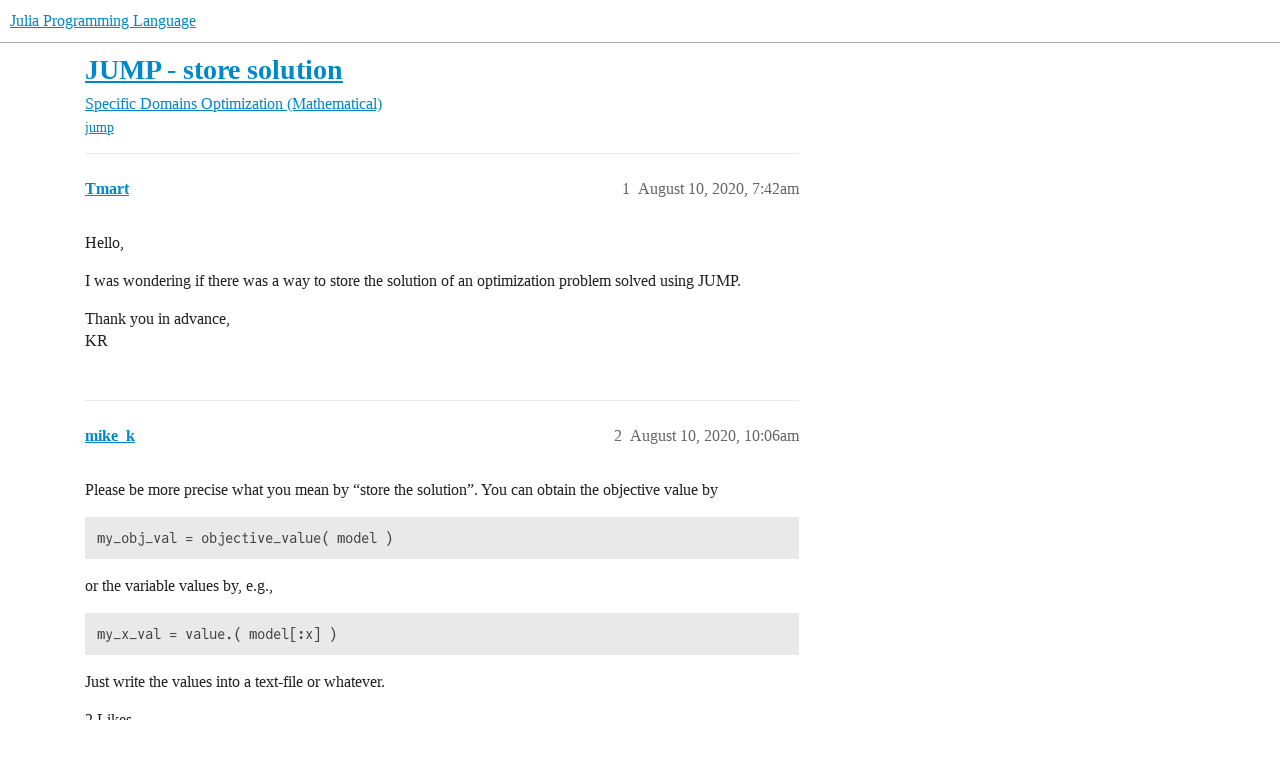

--- FILE ---
content_type: text/html; charset=utf-8
request_url: https://discourse.julialang.org/t/jump-store-solution/44663
body_size: 4579
content:
<!DOCTYPE html>
<html lang="en">
  <head>
    <meta charset="utf-8">
    <title>JUMP - store solution - Optimization (Mathematical) - Julia Programming Language</title>
    <meta name="description" content="Hello, 
I was wondering if there was a way to store the solution of an optimization problem solved using JUMP. 
Thank you in advance, 
KR">
    <meta name="generator" content="Discourse 2026.1.0-latest - https://github.com/discourse/discourse version e47c03d223945e2c161e14ba0974f45114ae4ef5">
<link rel="icon" type="image/png" href="https://global.discourse-cdn.com/julialang/optimized/3X/5/2/52e282d46eadd4022c458057bb740061d8efad72_2_32x32.png">
<link rel="apple-touch-icon" type="image/png" href="https://global.discourse-cdn.com/julialang/optimized/3X/5/2/52e282d46eadd4022c458057bb740061d8efad72_2_180x180.png">
<meta name="theme-color" media="(prefers-color-scheme: light)" content="#fff">
<meta name="theme-color" media="(prefers-color-scheme: dark)" content="#111111">

<meta name="color-scheme" content="light dark">

<meta name="viewport" content="width=device-width, initial-scale=1.0, minimum-scale=1.0, viewport-fit=cover">
<link rel="canonical" href="https://discourse.julialang.org/t/jump-store-solution/44663" />


<link rel="search" type="application/opensearchdescription+xml" href="https://discourse.julialang.org/opensearch.xml" title="Julia Programming Language Search">

    
    <link href="https://sea2.discourse-cdn.com/julialang/stylesheets/color_definitions_light-default_-1_53_d54347c745dd9d36b0eb880d9f958ecef76ab5cd.css?__ws=discourse.julialang.org" media="(prefers-color-scheme: light)" rel="stylesheet" class="light-scheme"/><link href="https://sea2.discourse-cdn.com/julialang/stylesheets/color_definitions_dark-scheme_3_53_2f5fca300a615121c1f9d795b8fd26c71c2eb42e.css?__ws=discourse.julialang.org" media="(prefers-color-scheme: dark)" rel="stylesheet" class="dark-scheme" data-scheme-id="3"/>

<link href="https://sea2.discourse-cdn.com/julialang/stylesheets/common_4a50b55740afacfb9988869dbdf889fb54b57645.css?__ws=discourse.julialang.org" media="all" rel="stylesheet" data-target="common"  />

  <link href="https://sea2.discourse-cdn.com/julialang/stylesheets/mobile_4a50b55740afacfb9988869dbdf889fb54b57645.css?__ws=discourse.julialang.org" media="(max-width: 39.99999rem)" rel="stylesheet" data-target="mobile"  />
  <link href="https://sea2.discourse-cdn.com/julialang/stylesheets/desktop_4a50b55740afacfb9988869dbdf889fb54b57645.css?__ws=discourse.julialang.org" media="(min-width: 40rem)" rel="stylesheet" data-target="desktop"  />



    <link href="https://sea2.discourse-cdn.com/julialang/stylesheets/chat_4a50b55740afacfb9988869dbdf889fb54b57645.css?__ws=discourse.julialang.org" media="all" rel="stylesheet" data-target="chat"  />
    <link href="https://sea2.discourse-cdn.com/julialang/stylesheets/checklist_4a50b55740afacfb9988869dbdf889fb54b57645.css?__ws=discourse.julialang.org" media="all" rel="stylesheet" data-target="checklist"  />
    <link href="https://sea2.discourse-cdn.com/julialang/stylesheets/discourse-ai_4a50b55740afacfb9988869dbdf889fb54b57645.css?__ws=discourse.julialang.org" media="all" rel="stylesheet" data-target="discourse-ai"  />
    <link href="https://sea2.discourse-cdn.com/julialang/stylesheets/discourse-akismet_4a50b55740afacfb9988869dbdf889fb54b57645.css?__ws=discourse.julialang.org" media="all" rel="stylesheet" data-target="discourse-akismet"  />
    <link href="https://sea2.discourse-cdn.com/julialang/stylesheets/discourse-assign_4a50b55740afacfb9988869dbdf889fb54b57645.css?__ws=discourse.julialang.org" media="all" rel="stylesheet" data-target="discourse-assign"  />
    <link href="https://sea2.discourse-cdn.com/julialang/stylesheets/discourse-cakeday_4a50b55740afacfb9988869dbdf889fb54b57645.css?__ws=discourse.julialang.org" media="all" rel="stylesheet" data-target="discourse-cakeday"  />
    <link href="https://sea2.discourse-cdn.com/julialang/stylesheets/discourse-calendar_4a50b55740afacfb9988869dbdf889fb54b57645.css?__ws=discourse.julialang.org" media="all" rel="stylesheet" data-target="discourse-calendar"  />
    <link href="https://sea2.discourse-cdn.com/julialang/stylesheets/discourse-data-explorer_4a50b55740afacfb9988869dbdf889fb54b57645.css?__ws=discourse.julialang.org" media="all" rel="stylesheet" data-target="discourse-data-explorer"  />
    <link href="https://sea2.discourse-cdn.com/julialang/stylesheets/discourse-details_4a50b55740afacfb9988869dbdf889fb54b57645.css?__ws=discourse.julialang.org" media="all" rel="stylesheet" data-target="discourse-details"  />
    <link href="https://sea2.discourse-cdn.com/julialang/stylesheets/discourse-github_4a50b55740afacfb9988869dbdf889fb54b57645.css?__ws=discourse.julialang.org" media="all" rel="stylesheet" data-target="discourse-github"  />
    <link href="https://sea2.discourse-cdn.com/julialang/stylesheets/discourse-graphviz_4a50b55740afacfb9988869dbdf889fb54b57645.css?__ws=discourse.julialang.org" media="all" rel="stylesheet" data-target="discourse-graphviz"  />
    <link href="https://sea2.discourse-cdn.com/julialang/stylesheets/discourse-lazy-videos_4a50b55740afacfb9988869dbdf889fb54b57645.css?__ws=discourse.julialang.org" media="all" rel="stylesheet" data-target="discourse-lazy-videos"  />
    <link href="https://sea2.discourse-cdn.com/julialang/stylesheets/discourse-local-dates_4a50b55740afacfb9988869dbdf889fb54b57645.css?__ws=discourse.julialang.org" media="all" rel="stylesheet" data-target="discourse-local-dates"  />
    <link href="https://sea2.discourse-cdn.com/julialang/stylesheets/discourse-math_4a50b55740afacfb9988869dbdf889fb54b57645.css?__ws=discourse.julialang.org" media="all" rel="stylesheet" data-target="discourse-math"  />
    <link href="https://sea2.discourse-cdn.com/julialang/stylesheets/discourse-narrative-bot_4a50b55740afacfb9988869dbdf889fb54b57645.css?__ws=discourse.julialang.org" media="all" rel="stylesheet" data-target="discourse-narrative-bot"  />
    <link href="https://sea2.discourse-cdn.com/julialang/stylesheets/discourse-policy_4a50b55740afacfb9988869dbdf889fb54b57645.css?__ws=discourse.julialang.org" media="all" rel="stylesheet" data-target="discourse-policy"  />
    <link href="https://sea2.discourse-cdn.com/julialang/stylesheets/discourse-presence_4a50b55740afacfb9988869dbdf889fb54b57645.css?__ws=discourse.julialang.org" media="all" rel="stylesheet" data-target="discourse-presence"  />
    <link href="https://sea2.discourse-cdn.com/julialang/stylesheets/discourse-solved_4a50b55740afacfb9988869dbdf889fb54b57645.css?__ws=discourse.julialang.org" media="all" rel="stylesheet" data-target="discourse-solved"  />
    <link href="https://sea2.discourse-cdn.com/julialang/stylesheets/discourse-templates_4a50b55740afacfb9988869dbdf889fb54b57645.css?__ws=discourse.julialang.org" media="all" rel="stylesheet" data-target="discourse-templates"  />
    <link href="https://sea2.discourse-cdn.com/julialang/stylesheets/discourse-topic-voting_4a50b55740afacfb9988869dbdf889fb54b57645.css?__ws=discourse.julialang.org" media="all" rel="stylesheet" data-target="discourse-topic-voting"  />
    <link href="https://sea2.discourse-cdn.com/julialang/stylesheets/discourse-user-notes_4a50b55740afacfb9988869dbdf889fb54b57645.css?__ws=discourse.julialang.org" media="all" rel="stylesheet" data-target="discourse-user-notes"  />
    <link href="https://sea2.discourse-cdn.com/julialang/stylesheets/footnote_4a50b55740afacfb9988869dbdf889fb54b57645.css?__ws=discourse.julialang.org" media="all" rel="stylesheet" data-target="footnote"  />
    <link href="https://sea2.discourse-cdn.com/julialang/stylesheets/hosted-site_4a50b55740afacfb9988869dbdf889fb54b57645.css?__ws=discourse.julialang.org" media="all" rel="stylesheet" data-target="hosted-site"  />
    <link href="https://sea2.discourse-cdn.com/julialang/stylesheets/poll_4a50b55740afacfb9988869dbdf889fb54b57645.css?__ws=discourse.julialang.org" media="all" rel="stylesheet" data-target="poll"  />
    <link href="https://sea2.discourse-cdn.com/julialang/stylesheets/spoiler-alert_4a50b55740afacfb9988869dbdf889fb54b57645.css?__ws=discourse.julialang.org" media="all" rel="stylesheet" data-target="spoiler-alert"  />
    <link href="https://sea2.discourse-cdn.com/julialang/stylesheets/chat_mobile_4a50b55740afacfb9988869dbdf889fb54b57645.css?__ws=discourse.julialang.org" media="(max-width: 39.99999rem)" rel="stylesheet" data-target="chat_mobile"  />
    <link href="https://sea2.discourse-cdn.com/julialang/stylesheets/discourse-ai_mobile_4a50b55740afacfb9988869dbdf889fb54b57645.css?__ws=discourse.julialang.org" media="(max-width: 39.99999rem)" rel="stylesheet" data-target="discourse-ai_mobile"  />
    <link href="https://sea2.discourse-cdn.com/julialang/stylesheets/discourse-assign_mobile_4a50b55740afacfb9988869dbdf889fb54b57645.css?__ws=discourse.julialang.org" media="(max-width: 39.99999rem)" rel="stylesheet" data-target="discourse-assign_mobile"  />
    <link href="https://sea2.discourse-cdn.com/julialang/stylesheets/discourse-calendar_mobile_4a50b55740afacfb9988869dbdf889fb54b57645.css?__ws=discourse.julialang.org" media="(max-width: 39.99999rem)" rel="stylesheet" data-target="discourse-calendar_mobile"  />
    <link href="https://sea2.discourse-cdn.com/julialang/stylesheets/discourse-solved_mobile_4a50b55740afacfb9988869dbdf889fb54b57645.css?__ws=discourse.julialang.org" media="(max-width: 39.99999rem)" rel="stylesheet" data-target="discourse-solved_mobile"  />
    <link href="https://sea2.discourse-cdn.com/julialang/stylesheets/discourse-topic-voting_mobile_4a50b55740afacfb9988869dbdf889fb54b57645.css?__ws=discourse.julialang.org" media="(max-width: 39.99999rem)" rel="stylesheet" data-target="discourse-topic-voting_mobile"  />
    <link href="https://sea2.discourse-cdn.com/julialang/stylesheets/chat_desktop_4a50b55740afacfb9988869dbdf889fb54b57645.css?__ws=discourse.julialang.org" media="(min-width: 40rem)" rel="stylesheet" data-target="chat_desktop"  />
    <link href="https://sea2.discourse-cdn.com/julialang/stylesheets/discourse-ai_desktop_4a50b55740afacfb9988869dbdf889fb54b57645.css?__ws=discourse.julialang.org" media="(min-width: 40rem)" rel="stylesheet" data-target="discourse-ai_desktop"  />
    <link href="https://sea2.discourse-cdn.com/julialang/stylesheets/discourse-topic-voting_desktop_4a50b55740afacfb9988869dbdf889fb54b57645.css?__ws=discourse.julialang.org" media="(min-width: 40rem)" rel="stylesheet" data-target="discourse-topic-voting_desktop"  />
    <link href="https://sea2.discourse-cdn.com/julialang/stylesheets/poll_desktop_4a50b55740afacfb9988869dbdf889fb54b57645.css?__ws=discourse.julialang.org" media="(min-width: 40rem)" rel="stylesheet" data-target="poll_desktop"  />

  <link href="https://sea2.discourse-cdn.com/julialang/stylesheets/common_theme_46_ebba7b8f2911e925f7356f8d6312cf07becb74b9.css?__ws=discourse.julialang.org" media="all" rel="stylesheet" data-target="common_theme" data-theme-id="46" data-theme-name="discotoc"/>
<link href="https://sea2.discourse-cdn.com/julialang/stylesheets/common_theme_40_d7c507c5bdf3567e152e2afb357640ee0a335559.css?__ws=discourse.julialang.org" media="all" rel="stylesheet" data-target="common_theme" data-theme-id="40" data-theme-name="easy footer"/>
<link href="https://sea2.discourse-cdn.com/julialang/stylesheets/common_theme_51_e04709db5f1e826303f955ef6d97587c3697c58b.css?__ws=discourse.julialang.org" media="all" rel="stylesheet" data-target="common_theme" data-theme-id="51" data-theme-name="juliamonofonts"/>
<link href="https://sea2.discourse-cdn.com/julialang/stylesheets/common_theme_44_0f5da69593ab231e1dc3f901cb4d76f015bb8395.css?__ws=discourse.julialang.org" media="all" rel="stylesheet" data-target="common_theme" data-theme-id="44" data-theme-name="wikified posts"/>
<link href="https://sea2.discourse-cdn.com/julialang/stylesheets/common_theme_53_b235235277b0fb17785ae9776b5baf485615b21a.css?__ws=discourse.julialang.org" media="all" rel="stylesheet" data-target="common_theme" data-theme-id="53" data-theme-name="julia default theme"/>
    
    <link href="https://sea2.discourse-cdn.com/julialang/stylesheets/desktop_theme_53_404b436ad897fe18af6c367ea874cf97f99330ad.css?__ws=discourse.julialang.org" media="(min-width: 40rem)" rel="stylesheet" data-target="desktop_theme" data-theme-id="53" data-theme-name="julia default theme"/>

    
    <meta id="data-ga-universal-analytics" data-tracking-code="UA-28835595-5" data-json="{&quot;cookieDomain&quot;:&quot;auto&quot;}" data-auto-link-domains="">

  <script async src="https://www.googletagmanager.com/gtag/js?id=UA-28835595-5" nonce="3Q4BgYPC7gBapI1ZWdnMjYcS0"></script>
  <script defer src="https://global.discourse-cdn.com/julialang/assets/google-universal-analytics-v4-ba0fc09a.br.js" data-discourse-entrypoint="google-universal-analytics-v4" nonce="3Q4BgYPC7gBapI1ZWdnMjYcS0"></script>


        <link rel="alternate nofollow" type="application/rss+xml" title="RSS feed of &#39;JUMP - store solution&#39;" href="https://discourse.julialang.org/t/jump-store-solution/44663.rss" />
    <meta property="og:site_name" content="Julia Programming Language" />
<meta property="og:type" content="website" />
<meta name="twitter:card" content="summary_large_image" />
<meta name="twitter:image" content="https://global.discourse-cdn.com/julialang/original/3X/4/d/4d76a1d8062ed9397f2f00f22abdd69926b51785.png" />
<meta property="og:image" content="https://global.discourse-cdn.com/julialang/original/3X/4/d/4d76a1d8062ed9397f2f00f22abdd69926b51785.png" />
<meta property="og:url" content="https://discourse.julialang.org/t/jump-store-solution/44663" />
<meta name="twitter:url" content="https://discourse.julialang.org/t/jump-store-solution/44663" />
<meta property="og:title" content="JUMP - store solution" />
<meta name="twitter:title" content="JUMP - store solution" />
<meta property="og:description" content="Hello,  I was wondering if there was a way to store the solution of an optimization problem solved using JUMP.  Thank you in advance,  KR" />
<meta name="twitter:description" content="Hello,  I was wondering if there was a way to store the solution of an optimization problem solved using JUMP.  Thank you in advance,  KR" />
<meta property="og:article:section" content="Specific Domains" />
<meta property="og:article:section:color" content="F1592A" />
<meta property="og:article:section" content="Optimization (Mathematical)" />
<meta property="og:article:section:color" content="F1592A" />
<meta property="og:article:tag" content="jump" />
<meta name="twitter:label1" value="Reading time" />
<meta name="twitter:data1" value="1 mins 🕑" />
<meta name="twitter:label2" value="Likes" />
<meta name="twitter:data2" value="2 ❤" />
<meta property="article:published_time" content="2020-08-10T07:42:30+00:00" />
<meta property="og:ignore_canonical" content="true" />


    <script type="application/ld+json">{"@context":"http://schema.org","@type":"QAPage","name":"JUMP - store solution","mainEntity":{"@type":"Question","name":"JUMP - store solution","text":"Hello,\n\nI was wondering if there was a way to store the solution of an optimization problem solved using JUMP.\n\nThank you in advance,\n\nKR","upvoteCount":0,"answerCount":0,"datePublished":"2020-08-10T07:42:30.783Z","author":{"@type":"Person","name":"Tmart","url":"https://discourse.julialang.org/u/Tmart"}}}</script>
  </head>
  <body class="crawler ">
    
    <header>
  <a href="/">Julia Programming Language</a>
</header>

    <div id="main-outlet" class="wrap" role="main">
        <div id="topic-title">
    <h1>
      <a href="/t/jump-store-solution/44663">JUMP - store solution</a>
    </h1>

      <div class="topic-category" itemscope itemtype="http://schema.org/BreadcrumbList">
          <span itemprop="itemListElement" itemscope itemtype="http://schema.org/ListItem">
            <a href="/c/domain/10" class="badge-wrapper bullet" itemprop="item">
              <span class='badge-category-bg' style='background-color: #F1592A'></span>
              <span class='badge-category clear-badge'>
                <span class='category-name' itemprop='name'>Specific Domains</span>
              </span>
            </a>
            <meta itemprop="position" content="1" />
          </span>
          <span itemprop="itemListElement" itemscope itemtype="http://schema.org/ListItem">
            <a href="/c/domain/opt/13" class="badge-wrapper bullet" itemprop="item">
              <span class='badge-category-bg' style='background-color: #F1592A'></span>
              <span class='badge-category clear-badge'>
                <span class='category-name' itemprop='name'>Optimization (Mathematical)</span>
              </span>
            </a>
            <meta itemprop="position" content="2" />
          </span>
      </div>

      <div class="topic-category">
        <div class='discourse-tags list-tags'>
            <a href='https://discourse.julialang.org/tag/jump' class='discourse-tag' rel="tag">jump</a>
        </div>
      </div>
  </div>

  

    <div itemscope itemtype='http://schema.org/DiscussionForumPosting'>
      <meta itemprop='headline' content='JUMP - store solution'>
      <link itemprop='url' href='https://discourse.julialang.org/t/jump-store-solution/44663'>
      <meta itemprop='datePublished' content='2020-08-10T07:42:30Z'>
        <meta itemprop='articleSection' content='Optimization (Mathematical)'>
      <meta itemprop='keywords' content='jump'>
      <div itemprop='publisher' itemscope itemtype="http://schema.org/Organization">
        <meta itemprop='name' content='The Julia Programming Language Project'>
          <div itemprop='logo' itemscope itemtype="http://schema.org/ImageObject">
            <meta itemprop='url' content='https://global.discourse-cdn.com/julialang/original/3X/1/2/12829a7ba92b924d4ce81099cbf99785bee9b405.png'>
          </div>
      </div>


          <div id='post_1'  class='topic-body crawler-post'>
            <div class='crawler-post-meta'>
              <span class="creator" itemprop="author" itemscope itemtype="http://schema.org/Person">
                <a itemprop="url" rel='nofollow' href='https://discourse.julialang.org/u/Tmart'><span itemprop='name'>Tmart</span></a>
                
              </span>

                <link itemprop="mainEntityOfPage" href="https://discourse.julialang.org/t/jump-store-solution/44663">


              <span class="crawler-post-infos">
                  <time  datetime='2020-08-10T07:42:30Z' class='post-time'>
                    August 10, 2020,  7:42am
                  </time>
                  <meta itemprop='dateModified' content='2020-08-10T11:20:16Z'>
              <span itemprop='position'>1</span>
              </span>
            </div>
            <div class='post' itemprop='text'>
              <p>Hello,</p>
<p>I was wondering if there was a way to store the solution of an optimization problem solved using JUMP.</p>
<p>Thank you in advance,<br>
KR</p>
            </div>

            <div itemprop="interactionStatistic" itemscope itemtype="http://schema.org/InteractionCounter">
              <meta itemprop="interactionType" content="http://schema.org/LikeAction"/>
              <meta itemprop="userInteractionCount" content="0" />
              <span class='post-likes'></span>
            </div>


            
          </div>
          <div id='post_2' itemprop='comment' itemscope itemtype='http://schema.org/Comment' class='topic-body crawler-post'>
            <div class='crawler-post-meta'>
              <span class="creator" itemprop="author" itemscope itemtype="http://schema.org/Person">
                <a itemprop="url" rel='nofollow' href='https://discourse.julialang.org/u/mike_k'><span itemprop='name'>mike_k</span></a>
                
              </span>



              <span class="crawler-post-infos">
                  <time itemprop='datePublished' datetime='2020-08-10T10:06:23Z' class='post-time'>
                    August 10, 2020, 10:06am
                  </time>
                  <meta itemprop='dateModified' content='2020-08-10T10:06:23Z'>
              <span itemprop='position'>2</span>
              </span>
            </div>
            <div class='post' itemprop='text'>
              <p>Please be more precise what you mean by “store the solution”. You can obtain the objective value by</p>
<pre><code class="lang-julia">my_obj_val = objective_value( model )
</code></pre>
<p>or the variable values by, e.g.,</p>
<pre><code class="lang-julia">my_x_val = value.( model[:x] ) 
</code></pre>
<p>Just write the values into a text-file or whatever.</p>
            </div>

            <div itemprop="interactionStatistic" itemscope itemtype="http://schema.org/InteractionCounter">
              <meta itemprop="interactionType" content="http://schema.org/LikeAction"/>
              <meta itemprop="userInteractionCount" content="2" />
              <span class='post-likes'>2 Likes</span>
            </div>


            
          </div>
    </div>


    <div id="related-topics" class="more-topics__list " role="complementary" aria-labelledby="related-topics-title">
  <h3 id="related-topics-title" class="more-topics__list-title">
    Related topics
  </h3>
  <div class="topic-list-container" itemscope itemtype='http://schema.org/ItemList'>
    <meta itemprop='itemListOrder' content='http://schema.org/ItemListOrderDescending'>
    <table class='topic-list'>
      <thead>
        <tr>
          <th>Topic</th>
          <th></th>
          <th class="replies">Replies</th>
          <th class="views">Views</th>
          <th>Activity</th>
        </tr>
      </thead>
      <tbody>
          <tr class="topic-list-item" id="topic-list-item-33192">
            <td class="main-link" itemprop='itemListElement' itemscope itemtype='http://schema.org/ListItem'>
              <meta itemprop='position' content='1'>
              <span class="link-top-line">
                <a itemprop='url' href='https://discourse.julialang.org/t/save-objective-values-in-an-optimization-loop/33192' class='title raw-link raw-topic-link'>Save objective values in an optimization loop</a>
              </span>
              <div class="link-bottom-line">
                  <a href='/c/domain/opt/13' class='badge-wrapper bullet'>
                    <span class='badge-category-bg' style='background-color: #F1592A'></span>
                    <span class='badge-category clear-badge'>
                      <span class='category-name'>Optimization (Mathematical)</span>
                    </span>
                  </a>
                  <div class="discourse-tags">
                  </div>
              </div>
            </td>
            <td class="replies">
              <span class='posts' title='posts'>2</span>
            </td>
            <td class="views">
              <span class='views' title='views'>1811</span>
            </td>
            <td>
              January 10, 2020
            </td>
          </tr>
          <tr class="topic-list-item" id="topic-list-item-70315">
            <td class="main-link" itemprop='itemListElement' itemscope itemtype='http://schema.org/ListItem'>
              <meta itemprop='position' content='2'>
              <span class="link-top-line">
                <a itemprop='url' href='https://discourse.julialang.org/t/save-solution-and-warm-start/70315' class='title raw-link raw-topic-link'>Save solution and warm start</a>
              </span>
              <div class="link-bottom-line">
                  <a href='/c/domain/opt/13' class='badge-wrapper bullet'>
                    <span class='badge-category-bg' style='background-color: #F1592A'></span>
                    <span class='badge-category clear-badge'>
                      <span class='category-name'>Optimization (Mathematical)</span>
                    </span>
                  </a>
                  <div class="discourse-tags">
                      <a href='https://discourse.julialang.org/tag/jump' class='discourse-tag'>jump</a>
                      ,&nbsp;
                      <a href='https://discourse.julialang.org/tag/cplex' class='discourse-tag'>cplex</a>
                      
                  </div>
              </div>
            </td>
            <td class="replies">
              <span class='posts' title='posts'>1</span>
            </td>
            <td class="views">
              <span class='views' title='views'>783</span>
            </td>
            <td>
              October 27, 2021
            </td>
          </tr>
          <tr class="topic-list-item" id="topic-list-item-14701">
            <td class="main-link" itemprop='itemListElement' itemscope itemtype='http://schema.org/ListItem'>
              <meta itemprop='position' content='3'>
              <span class="link-top-line">
                <a itemprop='url' href='https://discourse.julialang.org/t/jump-getvalue-and-getobjectivevalue/14701' class='title raw-link raw-topic-link'>JuMP getvalue() and getobjectivevalue()</a>
              </span>
              <div class="link-bottom-line">
                  <a href='/c/usage/6' class='badge-wrapper bullet'>
                    <span class='badge-category-bg' style='background-color: #3AB54A'></span>
                    <span class='badge-category clear-badge'>
                      <span class='category-name'>General Usage</span>
                    </span>
                  </a>
                  <div class="discourse-tags">
                      <a href='https://discourse.julialang.org/tag/jump' class='discourse-tag'>jump</a>
                      
                  </div>
              </div>
            </td>
            <td class="replies">
              <span class='posts' title='posts'>0</span>
            </td>
            <td class="views">
              <span class='views' title='views'>669</span>
            </td>
            <td>
              September 8, 2018
            </td>
          </tr>
          <tr class="topic-list-item" id="topic-list-item-81135">
            <td class="main-link" itemprop='itemListElement' itemscope itemtype='http://schema.org/ListItem'>
              <meta itemprop='position' content='4'>
              <span class="link-top-line">
                <a itemprop='url' href='https://discourse.julialang.org/t/get-results-from-cbc-solver-for-optimization/81135' class='title raw-link raw-topic-link'>Get results from CBC solver for optimization</a>
              </span>
              <div class="link-bottom-line">
                  <a href='/c/domain/opt/13' class='badge-wrapper bullet'>
                    <span class='badge-category-bg' style='background-color: #F1592A'></span>
                    <span class='badge-category clear-badge'>
                      <span class='category-name'>Optimization (Mathematical)</span>
                    </span>
                  </a>
                  <div class="discourse-tags">
                      <a href='https://discourse.julialang.org/tag/question' class='discourse-tag'>question</a>
                      ,&nbsp;
                      <a href='https://discourse.julialang.org/tag/jump' class='discourse-tag'>jump</a>
                      
                  </div>
              </div>
            </td>
            <td class="replies">
              <span class='posts' title='posts'>4</span>
            </td>
            <td class="views">
              <span class='views' title='views'>928</span>
            </td>
            <td>
              May 16, 2022
            </td>
          </tr>
          <tr class="topic-list-item" id="topic-list-item-26474">
            <td class="main-link" itemprop='itemListElement' itemscope itemtype='http://schema.org/ListItem'>
              <meta itemprop='position' content='5'>
              <span class="link-top-line">
                <a itemprop='url' href='https://discourse.julialang.org/t/can-i-get-variable-value-during-the-optimization-jump-value/26474' class='title raw-link raw-topic-link'>Can I get variable value during the optimization JuMP.value?</a>
              </span>
              <div class="link-bottom-line">
                  <a href='/c/domain/10' class='badge-wrapper bullet'>
                    <span class='badge-category-bg' style='background-color: #F1592A'></span>
                    <span class='badge-category clear-badge'>
                      <span class='category-name'>Specific Domains</span>
                    </span>
                  </a>
                  <div class="discourse-tags">
                      <a href='https://discourse.julialang.org/tag/question' class='discourse-tag'>question</a>
                      ,&nbsp;
                      <a href='https://discourse.julialang.org/tag/jump' class='discourse-tag'>jump</a>
                      
                  </div>
              </div>
            </td>
            <td class="replies">
              <span class='posts' title='posts'>2</span>
            </td>
            <td class="views">
              <span class='views' title='views'>738</span>
            </td>
            <td>
              July 17, 2019
            </td>
          </tr>
      </tbody>
    </table>
  </div>
</div>





    </div>
    <footer class="container wrap">
  <nav class='crawler-nav'>
    <ul>
      <li itemscope itemtype='http://schema.org/SiteNavigationElement'>
        <span itemprop='name'>
          <a href='/' itemprop="url">Home </a>
        </span>
      </li>
      <li itemscope itemtype='http://schema.org/SiteNavigationElement'>
        <span itemprop='name'>
          <a href='/categories' itemprop="url">Categories </a>
        </span>
      </li>
      <li itemscope itemtype='http://schema.org/SiteNavigationElement'>
        <span itemprop='name'>
          <a href='/guidelines' itemprop="url">Guidelines </a>
        </span>
      </li>
        <li itemscope itemtype='http://schema.org/SiteNavigationElement'>
          <span itemprop='name'>
            <a href='/tos' itemprop="url">Terms of Service </a>
          </span>
        </li>
        <li itemscope itemtype='http://schema.org/SiteNavigationElement'>
          <span itemprop='name'>
            <a href='/privacy' itemprop="url">Privacy Policy </a>
          </span>
        </li>
    </ul>
  </nav>
  <p class='powered-by-link'>Powered by <a href="https://www.discourse.org">Discourse</a>, best viewed with JavaScript enabled</p>
</footer>

    
    
  </body>
  
</html>


--- FILE ---
content_type: text/css
request_url: https://sea2.discourse-cdn.com/julialang/stylesheets/chat_4a50b55740afacfb9988869dbdf889fb54b57645.css?__ws=discourse.julialang.org
body_size: 15089
content:
.chat-message-text pre{scrollbar-color:var(--primary-300) rgba(0,0,0,0)}.c-unread-indicator,.chat-channel-unread-indicator{cursor:default;-webkit-user-select:none;user-select:none;width:.5rem;height:.5rem;border-radius:1em;box-sizing:content-box;-webkit-touch-callout:none;background:var(--tertiary-med-or-tertiary);color:var(--secondary);font-size:var(--font-down-2);text-align:center;transition:border-color linear .15s}.c-unread-indicator.-urgent,.chat-channel-unread-indicator.-urgent{background:var(--success);color:var(--secondary);height:1em;width:min-content;min-width:.6em;padding:.21em .42em}.c-unread-indicator__number,.chat-channel-unread-indicator__number{color:var(--secondary);line-height:var(--line-height-small)}:root{--message-left-width: 42px;--full-page-border-radius: 12px;--full-page-sidebar-width: 275px;--channel-list-avatar-size: 30px;--chat-header-offset: 45px;--chat-header-expanded-offset: 0px}html.ios-device.keyboard-visible body #main-outlet .full-page-chat{padding-bottom:.2rem}html.ios-device.composer-open body{overflow:hidden}html.ios-device.has-full-page-chat body{position:fixed;overflow:scroll}.uppy-is-drag-over .chat-composer .drop-a-file{display:flex;position:absolute;align-items:center;justify-content:center;width:100%;height:100%;top:0;left:0;background-color:rgba(0,0,0,.75);z-index:1000;pointer-events:none}.uppy-is-drag-over .chat-composer .drop-a-file-content{width:max-content;display:flex;flex-direction:column;align-items:center;padding:2em;background-color:#1d1d1d;border-radius:.25em}.uppy-is-drag-over .chat-composer .drop-a-file-content-images .d-icon{height:3em;width:3em;color:var(--secondary-or-primary)}.uppy-is-drag-over .chat-composer .drop-a-file-content-images .d-icon:first-of-type{transform:rotate(-5deg)}.uppy-is-drag-over .chat-composer .drop-a-file-content-images .d-icon:nth-of-type(2){height:4em;width:4em}.uppy-is-drag-over .chat-composer .drop-a-file-content-images .d-icon:last-of-type{transform:rotate(5deg)}.uppy-is-drag-over .chat-composer .drop-a-file-content-text{margin:1.5em 0 0 0;font-size:var(--font-up-1);color:var(--secondary-or-primary)}.uppy-is-drag-over .chat-composer .drop-a-file-content-text .d-icon-upload{padding-right:.25em;position:relative;bottom:2px;color:var(--secondary-or-primary)}.header-dropdown-toggle.chat-header-icon .icon .chat-channel-unread-indicator{border:2px solid var(--header_background);position:absolute;top:0;right:2px;cursor:default;-webkit-user-select:none;user-select:none;width:.5rem;height:.5rem;border-radius:1em;box-sizing:content-box;-webkit-touch-callout:none;background:var(--tertiary-med-or-tertiary);color:var(--secondary);font-size:var(--font-down-2);text-align:center;transition:border-color linear .15s;width:14px;height:14px}.header-dropdown-toggle.chat-header-icon .icon .chat-channel-unread-indicator.-urgent{background:var(--success);color:var(--secondary);height:1em;width:min-content;min-width:.6em;padding:.21em .42em}.header-dropdown-toggle.chat-header-icon .icon .chat-channel-unread-indicator__number{color:var(--secondary);line-height:var(--line-height-small)}.header-dropdown-toggle.chat-header-icon .icon .chat-channel-unread-indicator.-urgent{display:flex;align-items:center;justify-content:center;top:-1px;right:0}.header-dropdown-toggle.chat-header-icon .icon span.icon{cursor:auto}.header-dropdown-toggle.chat-header-icon .icon span.icon:hover{background:none}.header-dropdown-toggle.chat-header-icon .icon span.icon:hover .d-icon{color:var(--header_primary-low-mid)}.header-dropdown-toggle.chat-header-icon .icon a.icon.active .d-icon-comment{color:var(--primary-medium)}.header-dropdown-toggle.chat-header-icon .icon a.icon:hover .chat-channel-unread-indicator{border-color:var(--primary-low)}.chat-messages-container{overflow-wrap:break-word;white-space:normal;position:relative}.chat-messages-container .chat-message-container,.chat-messages-container .chat-transcript{display:grid}.chat-messages-container .chat-message-container.-selectable,.chat-messages-container .-selectable.chat-transcript{grid-template-columns:1.5em 1fr}.chat-messages-container .chat-message-container .chat-message-selector,.chat-messages-container .chat-transcript .chat-message-selector{align-self:center;justify-self:end;margin:0}.chat-messages-container .chat-time{color:var(--primary-high);font-size:var(--font-down-2)}.chat-emoji-avatar{width:var(--message-left-width);align-items:center}.chat-emoji-avatar img{display:block;margin-left:auto;margin-right:auto}.avatar{box-sizing:border-box}.is-online .avatar{padding:2px;box-shadow:inset 0 0 0 1px var(--success),inset 0 0 0 2px var(--secondary)}body.has-sidebar-page.has-full-page-chat #main-outlet-wrapper{gap:0}body.has-full-page-chat .alert-error,body.has-full-page-chat .alert-info,body.has-full-page-chat .alert-success,body.has-full-page-chat .alert-warning{margin:0;border-bottom:1px solid var(--content-border-color)}.full-page-chat{display:grid;grid-template-columns:var(--full-page-sidebar-width) 1fr;background:var(--d-content-background)}.full-page-chat .c-navbar-container{position:sticky;top:0;z-index:1}.full-page-chat .chat-messages-scroller{box-sizing:border-box;height:100%}.user-preferences .chat-setting .controls{margin-bottom:0}.chat-cooked>p{margin:.5em 0 .5em}.chat-cooked>p:first-of-type{margin-top:.1em}.chat-cooked>p:last-of-type{margin-bottom:.1em}.reviewable-chat-message .chat-channel-title{max-width:100%}.chat-channel-dm-title{display:flex;align-items:center;justify-content:space-between}.chat-channel-dm-title .channel-name{font-weight:700;font-size:var(--font-up-1);line-height:var(--font-up-1)}.chat-channel-status{background:var(--secondary);padding:.5rem 1rem;border-bottom:1px solid var(--content-border-color)}html.has-full-page-chat{height:100%;width:100%}html.has-full-page-chat.footer-nav-ipad{height:calc(100% - var(--footer-nav-height, 0px))}html.has-full-page-chat body{height:100%;width:100%}html.has-full-page-chat body #main-outlet{display:flex;flex-direction:column}html.has-full-page-chat body #main-outlet .full-page-chat{height:100%;min-height:0}html.has-full-page-chat body #main-outlet .main-chat-outlet{min-height:0;max-width:100vw;box-sizing:border-box;container-type:inline-size}html.has-full-page-chat.mobile-view #main-outlet-wrapper{padding:0}html.has-full-page-chat.discourse-touch .full-page-chat,html.has-full-page-chat.discourse-touch .chat-channel,html.has-full-page-chat.discourse-touch #main-outlet{min-height:0}.sidebar-section-link-wrapper[data-list-item-name=new-chat-dm] .prefix-icon{color:var(--tertiary)}.c-drawer-routes{display:flex;flex-direction:column;flex:1 0 auto;height:100%}.chat-browse-view{position:relative;box-sizing:border-box;padding:1rem 1rem env(safe-area-inset-bottom) 1rem}.chat-browse-view__header{display:flex;align-items:center;justify-content:flex-start}.chat-browse-view__title{box-sizing:border-box;margin-bottom:0}.chat-browse-view__content_wrapper{box-sizing:border-box;margin-top:1rem}.chat-browse-view__cards{display:grid;grid-template-columns:repeat(2, 1fr);gap:1.25rem}@media(max-width: 47.999rem){.chat-browse-view__cards{grid-template-columns:repeat(1, 1fr);gap:1rem}}.chat-browse-view__actions{display:flex;justify-content:space-between;align-items:end}.c-drawer-routes.--browse .chat-browse-view__actions{flex-direction:column;gap:1rem;align-items:flex-start}.c-drawer-routes.--browse .chat-browse-view__actions .filter-input{width:100%}@media(max-width: 47.999rem){.chat-browse-view__actions{flex-direction:column}.chat-browse-view__actions .filter-input-container{margin-top:1rem}.chat-browse-view__actions .filter-input-container,.chat-browse-view__actions nav{width:100%}}.chat-browse-view__filters{display:flex;align-items:center;margin:0}.chat-browse-view__filters::before{content:none}.chat-browse-view__filter{display:inline}.chat-browse-view__filter:last-of-type{margin-right:0}@media(max-width: 39.999rem){.chat-browse-view__filter{margin:0}}.chat-browse-view__filter-link,.chat-browse-view__filter-link:visited{color:var(--primary);font-size:var(--font-up-1);padding:0 .25rem}@media(max-width: 47.999rem){.chat-browse-view__filter-link,.chat-browse-view__filter-link:visited{font-size:var(--font-up-1)}}.chat-channel-sidebar-link-menu .btn>*{pointer-events:none}.chat-channel{display:flex;flex-direction:column;width:100%;min-height:1px;position:relative;overflow:hidden;grid-area:main;min-width:250px;height:calc(var(--composer-vh, 1vh)*100 - var(--main-outlet-offset, 0px) - 1px - var(--chat-header-offset, 0) - var(--composer-height, 0px))}html.keyboard-visible .chat-channel{height:calc(var(--composer-vh, 1vh)*100 - var(--main-outlet-offset, 0px) - 1px - var(--chat-header-offset, 0) - var(--composer-height, 0px))}html.footer-nav-ipad .chat-channel{height:calc(var(--composer-vh, 1vh)*100 - var(--main-outlet-offset, 0px) - 1px - var(--chat-header-offset, 0) - var(--composer-height, 0px))}html.footer-nav-visible:not(.keyboard-visible) .chat-channel{height:calc(var(--composer-vh, 1vh)*100 - var(--main-outlet-offset, 0px) - 1px - var(--chat-header-offset, 0) - var(--composer-height, 0px) - var(--footer-nav-height, 0px))}.chat-channel .join-channel-btn.in-float{position:absolute;transform:translateX(-50%);left:50%;top:10px;z-index:10}.chat-channel .all-loaded-message{text-align:center;color:var(--primary-medium);font-size:var(--font-down-1);padding:.5em .25em .25em;touch-action:none;height:100%}.chat-channel-card{--chat-channel-card-border: transparent;display:grid;grid-template-areas:"title cta" "membercount ." "description description";grid-template-rows:auto auto 1fr;align-items:center;position:relative;padding:.75rem 1rem;background-color:var(--primary-very-low);border-radius:var(--d-border-radius);min-height:0;min-width:0;border-left:5px solid rgba(0,0,0,0);border-color:var(--chat-channel-card-border)}.chat-channel-card.--closed,.chat-channel-card.--archived{opacity:.6}.chat-channel-card__header{overflow:hidden;white-space:nowrap;text-overflow:ellipsis;align-items:center;display:flex;grid-area:title;height:min-content}.chat-channel-card__read-restricted,.chat-channel-card__muted{color:var(--primary-medium)}.chat-channel-card__read-restricted{font-size:var(--font-down-2-rem)}.chat-channel-card__muted{font-size:var(--font-down-1-rem)}.chat-channel-card__description{display:-webkit-box;overflow:hidden;text-overflow:ellipsis;overflow-wrap:break-word;-webkit-line-clamp:2;-webkit-box-orient:vertical;align-self:flex-start;color:var(--primary-medium);padding-top:.5rem;grid-area:description}.chat-channel-card__members{font-size:var(--font-down-1-rem);grid-area:membercount}.chat-channel-card__name{overflow:hidden;white-space:nowrap;text-overflow:ellipsis}.chat-channel-card__name-container{display:flex;gap:.25em;align-items:center;color:var(--primary);font-size:var(--font-up-1-rem);text-decoration:none;min-width:0}.chat-channel-card__name-container:visited,.chat-channel-card__name-container:hover{color:var(--primary)}.chat-channel-card__leave-btn{padding-right:0}.chat-channel-card__leave-btn:focus{border-color:var(--d-input-focused-color);outline:2px solid var(--d-input-focused-color);outline-offset:-2px}.chat-channel-card__cta{display:flex;align-items:center;justify-content:flex-end}.chat-channel-icon{display:flex;justify-content:center;align-items:center;flex-shrink:0;font-size:var(--font-up-1);color:var(--primary-medium);position:relative}.direct-message-channels .chat-channel-icon,.starred-channels .chat-channel-icon{width:var(--channel-list-avatar-size);height:var(--channel-list-avatar-size)}@media(max-width: 39.999rem){.direct-message-channels .chat-channel-icon.--emoji,.direct-message-channels .chat-channel-icon.--icon,.starred-channels .chat-channel-icon.--emoji,.starred-channels .chat-channel-icon.--icon{background:var(--primary-low);border-radius:100%}.direct-message-channels .chat-channel-icon.--emoji .emoji,.direct-message-channels .chat-channel-icon.--emoji .d-icon:not(.chat-channel-icon__restricted-category-icon),.direct-message-channels .chat-channel-icon.--icon .emoji,.direct-message-channels .chat-channel-icon.--icon .d-icon:not(.chat-channel-icon__restricted-category-icon),.starred-channels .chat-channel-icon.--emoji .emoji,.starred-channels .chat-channel-icon.--emoji .d-icon:not(.chat-channel-icon__restricted-category-icon),.starred-channels .chat-channel-icon.--icon .emoji,.starred-channels .chat-channel-icon.--icon .d-icon:not(.chat-channel-icon__restricted-category-icon){width:calc(var(--channel-list-avatar-size)*.5);height:calc(var(--channel-list-avatar-size)*.5)}}.chat-message-creator .chat-channel-icon{justify-content:center;width:24px}.chat-channel-icon.--users-count{display:flex;justify-content:center;align-items:center;width:24px;height:24px;border-radius:50%;background:rgb(var(--primary-rgb), 0.1);box-sizing:border-box;color:var(--primary-high);padding:0}.chat-channel-row .chat-channel-icon.--users-count{width:var(--channel-list-avatar-size);height:var(--channel-list-avatar-size);font-size:var(--font-up-1)}.chat-channel-row .chat-channel-icon .chat-user-avatar .avatar{width:var(--channel-list-avatar-size);height:var(--channel-list-avatar-size)}.chat-channel-icon__restricted-category-icon{background-color:var(--secondary);position:absolute;border-radius:50%;padding:2px 2px 3px;color:var(--primary-high);height:.5rem;width:.5rem;right:-0.5rem;top:-0.1rem}.direct-message-channels .chat-channel-icon__restricted-category-icon,.starred-channels .chat-channel-icon__restricted-category-icon{width:calc(var(--channel-list-avatar-size)*.35);height:calc(var(--channel-list-avatar-size)*.35);right:calc(var(--channel-list-avatar-size)*-0.15)}.chat-channel-title .chat-channel-icon__restricted-category-icon{width:40%;height:40%;right:-30%;top:-20%}.c-channel-info{display:flex;padding:1rem;flex-direction:column}.c-channel-info .chat-message-creator__container{width:100%}.c-channel-info__nav .nav-pills{margin:0;padding-bottom:1rem}.c-channel-info__member-count{margin-left:.25em}.c-channel-members__add-members{display:flex;gap:1rem}.c-channel-members__add-members .chat-message-creator-container{width:100%}.c-channel-info-header{display:flex;justify-content:space-between;align-items:flex-start;padding:1rem;box-sizing:border-box}.c-channel-info-header__title{font-size:var(--font-up-2);margin:0}.chat-channel-name{overflow:hidden;white-space:nowrap;text-overflow:ellipsis;color:var(--primary)}.chat-channel-row__info .chat-channel-name{display:flex;align-items:center;gap:.5em}.has-unread .chat-channel-name{font-weight:bold}.chat-channel-name__label{overflow:hidden;white-space:nowrap;text-overflow:ellipsis}.chat-channel-name .emoji{height:1em;width:1em;vertical-align:baseline}.chat-channel-preview-card{margin:1rem 0 0 0;padding:1.5rem 1rem;background-color:var(--secondary-very-high);display:flex;flex-direction:column;align-items:center;z-index:3}.chat-channel-preview-card.-no-description .chat-channel-title{margin-bottom:1.5rem}.chat-channel-preview-card.-no-button .chat-channel-preview-card__browse-all{margin-top:0}.chat-channel-preview-card__description{color:var(--primary-600);text-align:center;overflow-wrap:break-word;max-width:100%}.chat-channel-preview-card .chat-channel-title__name{font-size:var(--font-up-2)}.chat-channel-preview-card__join-channel-btn{font-size:var(--font-up-2);border:1px solid rgba(0,0,0,0);border-radius:var(--d-button-border-radius);line-height:normal;box-sizing:border-box;padding:.5em .65em;font-weight:normal;cursor:pointer}.chat-channel-preview-card__browse-all{margin-top:1rem;font-size:var(--font-down-1)}.chat-channel-title{overflow:hidden;white-space:nowrap;text-overflow:ellipsis;display:flex;align-items:center;gap:.5rem}.chat-channel-preview-card .chat-channel-title{max-width:100%}.chat-channel-title__user-info{overflow:hidden}.chat-channel-title .user-status-message{display:none}.chat-channel-title__user-status-message{flex-shrink:3;overflow:hidden}.chat-channel-title .topic-chat-icon{color:var(--primary-medium);display:flex}.chat-channel-title .chat-unread-count{display:inline-block;color:var(--secondary);background-color:var(--tertiary-med-or-tertiary);font-size:var(--font-down-2);border-radius:100%;min-width:1.4em;min-height:1.4em;height:1.4em;width:1.4em;padding:1px;margin-left:.5rem;text-align:center}.chat-channel-title__users-count{display:flex;border-radius:50%;background:rgb(var(--primary-rgb), 0.1);width:22px;height:22px;box-sizing:border-box;justify-content:center;font-weight:700;font-size:var(--font-down-1);align-items:center;padding:.25rem .5rem;color:var(--primary-high)}.chat-channel-title__category-badge{color:var(--primary-medium);display:flex;font-size:var(--font-up-1);position:relative}.chat-channel-title__restricted-category-icon{background-color:var(--secondary);position:absolute;border-radius:50%;padding:2px 2px 3px;color:var(--primary-high);height:.5rem;width:.5rem;right:-0.5rem;top:-0.1rem}.chat-channel-title__category-title .emoji{height:1.2em;vertical-align:text-bottom;width:1.2em}.chat-composer-dropdown__trigger-btn{margin-left:.2rem}.chat-composer-dropdown__trigger-btn .d-icon{padding:5px;background:var(--primary-low);border-radius:100%}.chat-composer-dropdown__trigger-btn:focus,.chat-composer-dropdown__trigger-btn:hover,.chat-composer-dropdown__trigger-btn:active{background:none !important;background-image:none !important}.chat-composer-dropdown__trigger-btn:focus .d-icon,.chat-composer-dropdown__trigger-btn:hover .d-icon,.chat-composer-dropdown__trigger-btn:active .d-icon{color:var(--primary) !important}.chat-composer-dropdown__list{margin:0;list-style:none;padding:.5rem}.chat-composer-dropdown__action-btn{width:100%;justify-content:flex-start}.chat-composer-upload{display:inline-flex;height:64px;padding:.5rem;border:1px solid var(--primary-low-mid);margin-right:.5em;position:relative;border-radius:var(--d-border-radius);box-sizing:border-box}.chat-composer-upload--image:not(.chat-composer-upload--in-progress){padding:0}.chat-composer-upload--image:not(.chat-composer-upload--in-progress) .preview-img{height:62px;width:62px;box-sizing:border-box}.chat-composer-upload:last-child{margin-right:0}.chat-composer-upload:hover .chat-composer-upload__remove-btn{visibility:visible;background:rgb(var(--always-black-rgb), 0.9);padding:5px;border-radius:100%;font-size:var(--font-down-2)}.chat-composer-upload__remove-btn{border:1px solid var(--primary-medium);position:absolute;top:-8px;right:-8px;visibility:hidden}.chat-composer-upload .preview{width:100%;height:100%;display:flex;align-items:center;justify-content:center;margin:0}.chat-composer-upload .preview .d-icon{font-size:var(--font-up-6);margin-right:.5rem}.chat-composer-upload .preview .preview-img{object-position:center;object-fit:cover;border-radius:var(--d-border-radius)}.chat-composer-upload .data{display:flex;flex-direction:column;justify-content:center;line-height:var(--line-height-medium);font-size:var(--font-down-1);color:var(--primary-high)}.chat-composer-upload .data .top-data,.chat-composer-upload .data .bottom-data{display:flex;align-items:center}.chat-composer-upload .data .file-name{display:inline-block;max-width:150px;overflow:hidden;white-space:nowrap;text-overflow:ellipsis;margin-right:.5em}.chat-composer-upload .data .uploading,.chat-composer-upload .data .processing{font-size:var(--font-down-2);margin-right:.75em}.chat-composer-upload .data .upload-progress{width:110px}.chat-composer-upload .data .extension-pill{background:var(--primary-low);border-radius:var(--d-border-radius);font-size:var(--font-down-2-rem);padding:.1em .4em}.chat-composer-uploads{max-width:100%}.chat-composer-uploads .chat-composer-uploads-container{padding:.5rem 1rem;display:flex;white-space:nowrap;overflow-x:auto}.chat-thread__heading{padding:.5rem .5rem 0 .5rem;display:flex;align-items:baseline}.chat-thread__heading-icon{color:var(--secondary-low);display:flex;background-color:var(--primary-100);padding:.5em;border-radius:100%}.chat-thread__heading-title{padding-left:.5em;color:var(--secondary-low);margin-bottom:0;word-break:break-word}:root{--d-chat-input-border-color: var(--primary-low);--d-chat-input-bg-color: rgb(var(--primary-very-low-rgb), 0.5);--d-chat-input-focused-shadow: 0 0 1px 0 var(--tertiary)}.chat-composer__wrapper{display:flex;flex-direction:column;z-index:3;padding:var(--space-1) 0 env(safe-area-inset-bottom) 0}.keyboard-visible .chat-composer__wrapper{padding-bottom:0}.chat-composer__wrapper #chat-full-page-uploader,.chat-composer__wrapper #chat-widget-uploader{display:none}.chat-composer__wrapper .drop-a-file{display:none}.chat-composer__wrapper .chat-replying-indicator{padding-inline:1rem}.chat-composer .chat-composer-button,.chat-composer .chat-composer-separator{align-self:flex-end}.chat-composer .chat-composer-separator{flex-shrink:0}.chat-composer__outer-container{display:flex;align-items:center;box-sizing:border-box;width:100%;padding-inline:1rem}.chat-composer__inner-container{display:flex;align-items:center;box-sizing:border-box;width:100%;flex-direction:row;border:1px solid var(--d-chat-input-border-color);border-radius:var(--d-border-radius-large);background:var(--d-chat-input-bg-color);min-height:50px;overflow:hidden}.chat-composer.is-focused .chat-composer__inner-container{box-shadow:var(--d-chat-input-focused-shadow)}.chat-composer.is-disabled .chat-composer__inner-container{background:var(--primary-low)}.chat-composer.is-disabled .chat-composer__inner-container:hover{cursor:not-allowed}.chat-composer__input-container{display:flex;align-items:center;box-sizing:border-box;width:100%;align-self:stretch}.chat-composer__input{overflow-x:hidden;width:100%;appearance:none;outline:none;border:0;resize:none;max-height:25dvh;background:none;padding:0;margin:5px 0;text-overflow:ellipsis;cursor:inherit;white-space:pre-wrap !important;min-width:20px;--scrollbarBg: transparent;--scrollbarThumbBg: var(--primary-low);--scrollbarWidth: 10px;transition:scrollbar-color .25s ease-in-out;scrollbar-color:var(--scrollbarThumbBg) var(--scrollbarBg);scrollbar-width:thin}.chat-composer__input::-webkit-scrollbar-thumb{background-color:var(--scrollbarThumbBg);border-radius:calc(var(--scrollbarWidth)/2);border:calc(var(--scrollbarWidth)/4) solid var(--secondary)}.chat-composer__input::-webkit-scrollbar-track{background-color:rgba(0,0,0,0)}.chat-composer__input::-webkit-scrollbar{width:var(--scrollbarWidth)}.chat-composer__input::-moz-scrollbar-thumb{background-color:var(--scrollbarThumbBg);border-radius:calc(var(--scrollbarWidth)/2);border:calc(var(--scrollbarWidth)/4) solid var(--secondary)}.chat-composer__input::-moz-scrollbar-track{background-color:rgba(0,0,0,0)}.chat-composer__input::-moz-scrollbar{width:var(--scrollbarWidth)}.chat-composer__input[disabled]{background:none}.chat-composer__input[disabled] .d-icon{opacity:.4}.chat-composer__input:focus,.chat-composer__input:active{outline:none}.chat-composer__input::placeholder{overflow:hidden;text-overflow:ellipsis;white-space:nowrap}.chat-composer__unreliable-network{color:var(--danger);padding:0 .5em}.chat-composer-message-details{margin:0 1rem .5rem 1rem;display:flex;align-items:center}.chat-composer-message-details .cancel-message-action{margin-left:auto}.chat-composer-button{box-sizing:border-box;border:0;height:50px;background:none;padding-inline:.75rem}@media(max-width: 39.999rem){.chat-composer-button{width:50px}}.is-disabled .chat-composer-button{cursor:not-allowed}.chat-composer-button__wrapper{box-sizing:border-box;display:flex;align-items:center;justify-content:center;align-self:flex-end}.chat-composer-button .d-icon{color:var(--primary-medium)}.chat-composer-button .d-icon:hover{color:var(--primary-medium)}.is-focused .chat-composer-button .d-icon{color:var(--primary-high)}.is-disabled .chat-composer-button .d-icon{color:var(--primary-low-mid);cursor:not-allowed}.chat-composer-button.-send{will-change:scale}@keyframes sendingScales{0%{transform:scale(0.9)}50%{transform:scale(1.2)}100%{transform:scale(0.9)}}.is-send-disabled .chat-composer-button.-send{cursor:default}@media(prefers-reduced-motion: no-preference){.chat-composer.is-sending .chat-composer-button.-send{animation:sendingScales 1s infinite linear}}.is-send-enabled.is-focused .chat-composer-button.-send .d-icon{color:var(--tertiary)}.is-send-enabled .chat-composer-button.-send:hover .d-icon{transform:scale(1.2)}.chat-composer-button.-emoji{transition:transform .1s ease-in-out}.chat-composer-button.-emoji:hover{transform:scale(1.1)}.is-focused .chat-composer-button.-emoji .d-icon{color:var(--tertiary)}.chat-message__blocks{padding-block:.5em;display:flex;flex-direction:column;gap:.5em}.chat-message__block .block__actions{display:flex;gap:.5em}.chat-message__block .block__button .emoji{height:18px;width:18px}body.composer-open .chat-drawer-outlet-container{bottom:11px}.chat-drawer-resizer{position:absolute;top:-5px;width:15px;height:15px;z-index:400}.is-collapsed .chat-drawer-resizer{display:none}html:not(.rtl) .chat-drawer-resizer{cursor:nwse-resize;left:-5px}html.rtl .chat-drawer-resizer{cursor:nesw-resize;right:-5px}.chat-drawer-outlet-container{z-index:200;position:fixed;right:var(--composer-right, 20px);left:0;max-height:calc(100% - var(--header-offset) - 15px);margin:0;padding:0;display:flex;flex-direction:column;pointer-events:none !important;bottom:0;box-sizing:border-box;padding-bottom:var(--composer-height, 0);transition:all 100ms ease-in;transition-property:bottom,padding-bottom}.rtl .chat-drawer-outlet-container{left:var(--composer-right, 20px);right:0}.chat-drawer{pointer-events:auto;align-self:flex-end;width:400px;min-width:250px !important;max-width:calc(100% - var(--composer-right));min-height:300px !important;container-type:inline-size}.chat-drawer .chat-search__filters .filter-input-container{max-width:250px}.chat-drawer .chat-drawer-container{background:var(--secondary);border:1px solid var(--content-border-color);border-bottom:0;border-top-left-radius:var(--d-border-radius-large);border-top-right-radius:var(--d-border-radius-large);box-shadow:0 0 4px rgba(0,0,0,.125);box-sizing:border-box;display:flex;flex-direction:column;position:relative;overflow:hidden}.chat-drawer.is-expanded .chat-drawer-container{height:100%}.chat-drawer.is-collapsed{min-height:0 !important;height:auto !important;max-width:25vw}.chat-drawer .chat-channel,.chat-drawer .chat-thread,.chat-drawer .chat-thread-list{height:100%}.chat-drawer-content{display:flex;flex-direction:column;box-sizing:border-box;height:100%;min-height:1px;position:relative;overflow-y:auto;overscroll-behavior:contain;--scrollbarBg: transparent;--scrollbarThumbBg: var(--primary-low);--scrollbarWidth: 10px;transition:scrollbar-color .25s ease-in-out;scrollbar-color:var(--scrollbarThumbBg) var(--scrollbarBg);scrollbar-width:thin}.chat-drawer-content::-webkit-scrollbar-thumb{background-color:var(--scrollbarThumbBg);border-radius:calc(var(--scrollbarWidth)/2);border:calc(var(--scrollbarWidth)/4) solid var(--secondary)}.chat-drawer-content::-webkit-scrollbar-track{background-color:rgba(0,0,0,0)}.chat-drawer-content::-webkit-scrollbar{width:var(--scrollbarWidth)}.chat-drawer-content::-moz-scrollbar-thumb{background-color:var(--scrollbarThumbBg);border-radius:calc(var(--scrollbarWidth)/2);border:calc(var(--scrollbarWidth)/4) solid var(--secondary)}.chat-drawer-content::-moz-scrollbar-track{background-color:rgba(0,0,0,0)}.chat-drawer-content::-moz-scrollbar{width:var(--scrollbarWidth)}.chat-drawer-content .c-channel-settings{flex-grow:1}.chat-drawer-content .c-channel-settings .chat-form{height:100%}.chat-drawer-content .c-channel-settings .chat-form__section.--leave-channel{margin-top:auto;margin-bottom:0}.chat-form{display:flex;flex-direction:column}.chat-form__section{display:flex;flex-direction:column;width:100%;margin-bottom:2rem}.chat-form__section-title{font-weight:700;font-size:var(--font-down-1);color:var(--primary-medium)}.chat-form__section-title+.chat-form__section-content{margin-top:.25rem}.chat-form__section-content{gap:1rem;display:flex;flex-direction:column}.chat-form__row{display:flex;width:100%;flex-direction:column;justify-content:center}.chat-form__row.-separator{border-bottom:1px solid var(--content-border-color)}.chat-form__row label,.chat-form__row .d-toggle-switch__checkbox-slider{margin:0}.chat-form__row-action .chat-form__btn:first-child{padding-left:0}.chat-form__row-label+.chat-form__row-action{margin-left:auto}.chat-form__row.-link{color:var(--primary)}.chat-form__row.-link .d-icon{color:var(--primary-medium)}.chat-form__row-content{display:flex;flex-direction:row;justify-content:space-between;align-items:center;gap:.25rem}.chat-form__row-description{display:flex;padding-top:3px;color:var(--primary-medium);font-size:var(--font-down-1)}.btn-floating.open-new-message-btn{position:fixed;background:var(--tertiary);bottom:5rem;right:2rem;border-radius:50%;font-size:var(--font-up-3);padding:.5rem;transition:transform .25s ease,box-shadow .25s ease;z-index:500;box-shadow:0 5px 5px -1px rgba(0,0,0,.25)}.btn-floating.open-new-message-btn .d-icon{color:var(--primary-very-low)}.btn-floating.open-new-message-btn:active{box-shadow:0 0 5px -1px rgba(0,0,0,.25);transform:scale(0.9)}.btn-floating.open-new-message-btn:focus{border-color:var(--d-input-focused-color);outline:2px solid var(--d-input-focused-color);outline-offset:-2px;border-color:var(--d-nav-color--active);outline-color:var(--d-nav-color--active)}.channels-list,.channels-list-container{position:relative;height:100%;padding-bottom:1rem;--scrollbarBg: transparent;--scrollbarThumbBg: var(--primary-low);--scrollbarWidth: 10px;transition:scrollbar-color .25s ease-in-out;scrollbar-color:var(--scrollbarThumbBg) var(--scrollbarBg);scrollbar-width:thin}.channels-list::-webkit-scrollbar-thumb,.channels-list-container::-webkit-scrollbar-thumb{background-color:var(--scrollbarThumbBg);border-radius:calc(var(--scrollbarWidth)/2);border:calc(var(--scrollbarWidth)/4) solid var(--secondary)}.channels-list::-webkit-scrollbar-track,.channels-list-container::-webkit-scrollbar-track{background-color:rgba(0,0,0,0)}.channels-list::-webkit-scrollbar,.channels-list-container::-webkit-scrollbar{width:var(--scrollbarWidth)}.channels-list::-moz-scrollbar-thumb,.channels-list-container::-moz-scrollbar-thumb{background-color:var(--scrollbarThumbBg);border-radius:calc(var(--scrollbarWidth)/2);border:calc(var(--scrollbarWidth)/4) solid var(--secondary)}.channels-list::-moz-scrollbar-track,.channels-list-container::-moz-scrollbar-track{background-color:rgba(0,0,0,0)}.channels-list::-moz-scrollbar,.channels-list-container::-moz-scrollbar{width:var(--scrollbarWidth)}.channels-list .open-browse-page-btn,.channels-list .open-draft-channel-page-btn,.channels-list .chat-channel-leave-btn,.channels-list-container .open-browse-page-btn,.channels-list-container .open-draft-channel-page-btn,.channels-list-container .chat-channel-leave-btn{position:relative;padding:0;background:rgba(0,0,0,0);color:var(--primary-medium);font-size:var(--font-0-rem)}.channels-list .open-browse-page-btn::after,.channels-list .open-draft-channel-page-btn::after,.channels-list .chat-channel-leave-btn::after,.channels-list-container .open-browse-page-btn::after,.channels-list-container .open-draft-channel-page-btn::after,.channels-list-container .chat-channel-leave-btn::after{content:"";position:absolute;top:-50%;left:-50%;width:200%;height:200%}.channels-list .open-browse-page-btn:hover,.channels-list .open-draft-channel-page-btn:hover,.channels-list .chat-channel-leave-btn:hover,.channels-list-container .open-browse-page-btn:hover,.channels-list-container .open-draft-channel-page-btn:hover,.channels-list-container .chat-channel-leave-btn:hover{background:rgba(0,0,0,0)}.channels-list .open-browse-page-btn:hover .d-icon,.channels-list .open-draft-channel-page-btn:hover .d-icon,.channels-list .chat-channel-leave-btn:hover .d-icon,.channels-list-container .open-browse-page-btn:hover .d-icon,.channels-list-container .open-draft-channel-page-btn:hover .d-icon,.channels-list-container .chat-channel-leave-btn:hover .d-icon{color:var(--primary)}.chat-channel-divider{padding:.5rem 1rem .5rem 1rem;display:flex;align-items:center;justify-content:space-between;font-family:var(--heading-font-family);color:var(--primary)}.chat-channel-divider .channel-title{line-height:var(--line-height-medium)}.chat-mention-warnings{display:flex;background:var(--tertiary-low);padding:.5em 0 .5em 1em;color:var(--primary);margin:.5em}.chat-mention-warnings .chat-mention-warning__icon,.chat-mention-warnings .chat-mention-warning__text{margin:.5em}.chat-mention-warnings .chat-mention-warnings-list__simple{margin:.5em 0 0 0;list-style:none}.chat-mention-warnings .chat-mention-warnings-list__multiple{margin:.5em 0 0 1em}.chat-mention-warnings .chat-mention-warning__header,.chat-mention-warnings .chat-mention-warning__icon{font-size:var(--font-up-2)}.full-page-chat .chat-mention-warnings{top:2rem}.chat-message-actions-desktop-anchor{position:relative;z-index:300}.chat-message-actions-container{cursor:default;-webkit-user-select:none;user-select:none;position:fixed;width:max-content;top:0;left:0;z-index:400}.chat-message-actions{border-radius:var(--d-border-radius);display:flex}.chat-message-actions .link-to-message-btn .d-icon{transition:all .25s ease-in-out}.chat-message-actions .link-to-message-btn.copied .d-icon{transform:scale(1.1);color:var(--tertiary)}.chat-message-actions .react-btn,.chat-message-actions .reply-btn,.chat-message-actions .chat-message-thread-btn,.chat-message-actions .bookmark-btn{margin-right:-1px;padding:.5em 0;width:2.5em}.chat-message-actions .react-btn>*,.chat-message-actions .reply-btn>*,.chat-message-actions .chat-message-thread-btn>*,.chat-message-actions .bookmark-btn>*{pointer-events:none}.chat-message-actions .react-btn:focus .d-icon,.chat-message-actions .reply-btn:focus .d-icon,.chat-message-actions .chat-message-thread-btn:focus .d-icon,.chat-message-actions .bookmark-btn:focus .d-icon{color:var(--primary)}.chat-message-actions .react-btn:first-child:not(:hover),.chat-message-actions .reply-btn:first-child:not(:hover),.chat-message-actions .chat-message-thread-btn:first-child:not(:hover),.chat-message-actions .bookmark-btn:first-child:not(:hover){border-color:var(--primary-300);border-right-color:rgba(0,0,0,0)}.chat-message-actions .react-btn .d-icon,.chat-message-actions .reply-btn .d-icon,.chat-message-actions .chat-message-thread-btn .d-icon,.chat-message-actions .bookmark-btn .d-icon{color:var(--primary-medium)}.chat-message-actions .react-btn .d-icon.bookmark-icon__bookmarked,.chat-message-actions .reply-btn .d-icon.bookmark-icon__bookmarked,.chat-message-actions .chat-message-thread-btn .d-icon.bookmark-icon__bookmarked,.chat-message-actions .bookmark-btn .d-icon.bookmark-icon__bookmarked{color:var(--tertiary)}.chat-message-actions.has-no-secondary-actions .reply-btn{border-right:1px solid var(--primary-300);border-top:1px solid var(--primary-300);border-bottom:1px solid var(--primary-300)}.chat-message-actions .more-buttons.dropdown-select-box .select-kit-header{background:none;border:1px solid var(--primary-300);border-left-color:rgba(0,0,0,0);padding:.5em 0;width:2.5em;transition:var(--d-button-transition);border-radius:var(--d-border-radius);border-top-left-radius:0;border-bottom-left-radius:0}.chat-message-actions .more-buttons.dropdown-select-box .select-kit-header:focus{border-color:var(--primary-300);border-left-color:rgba(0,0,0,0)}.chat-message-actions .more-buttons.dropdown-select-box .select-kit-header:focus .select-kit-header-wrapper .d-icon{color:var(--primary)}.chat-message-actions .more-buttons.dropdown-select-box .select-kit-header .select-kit-header-wrapper{justify-content:center}.chat-message-actions .more-buttons.dropdown-select-box .select-kit-header .select-kit-header-wrapper .d-icon{color:var(--primary-medium);margin:0}.chat-message-actions .more-buttons.dropdown-select-box .select-kit-header:hover{background:var(--primary-low);border-color:var(--primary-low-mid)}.chat-message-actions .more-buttons.dropdown-select-box .select-kit-header:hover .select-kit-header-wrapper .d-icon{color:var(--primary)}.chat-message-actions .more-buttons.dropdown-select-box .select-kit-row .texts .name{font-size:var(--font-0);font-weight:500}.chat-message-actions .more-buttons.dropdown-select-box .select-kit-row .icons .d-icon{font-size:var(--font-0);color:var(--primary-medium)}.chat-message-actions .chat-message-reaction{align-items:center;display:inline-flex;padding:.3em .6em;margin:1px .25em 1px 0;font-size:var(--font-down-2);border-radius:4px;border:1px solid var(--primary-300);background:rgba(0,0,0,0);cursor:pointer;-webkit-user-select:none;user-select:none;transition:background .2s,border-color .2s;align-items:center;border-radius:0;border-left-color:rgba(0,0,0,0);border-right-color:rgba(0,0,0,0);box-sizing:border-box;font-size:var(--font-0);justify-content:center;margin:0;margin-right:-1px;padding:.5em 0;width:2.5em}.chat-message-actions .chat-message-reaction.reacted{border-color:var(--tertiary-medium);background:var(--tertiary-very-low);color:var(--tertiary-hover)}.chat-message-actions .chat-message-reaction.reacted:hover{background:var(--tertiary-low)}.chat-message-actions .chat-message-reaction:not(.reacted):hover{background:var(--primary-low);border-color:var(--primary-low-mid)}.chat-message-actions .chat-message-reaction:not(.reacted):focus{background:none}.chat-message-actions .chat-message-reaction .emoji{height:15px;margin-right:4px;width:auto}.chat-message-actions .chat-message-reaction:focus{background:var(--primary-low);outline:none}.chat-message-actions .chat-message-reaction:first-child{border-left-color:var(--primary-300);border-top-left-radius:var(--d-border-radius);border-bottom-left-radius:var(--d-border-radius)}.chat-message-actions .chat-message-reaction.reacted{border-left-color:var(--tertiary-medium);z-index:1}.chat-message-actions .chat-message-reaction.reacted:focus{background:var(--tertiary-low)}.chat-message-actions .chat-message-reaction .emoji{height:15px;width:auto;margin:0}.chat-message-collapser .chat-message-collapser-header{display:flex;align-items:center}.chat-message-collapser .chat-message-collapser-header+div p{margin:0}.chat-message-collapser .chat-img-upload,.chat-message-collapser .chat-other-upload,.chat-message-collapser .chat-video-upload,.chat-message-collapser .chat-message-collapser-header+div p img{margin-top:.25em;margin-bottom:.5em}.chat-message-collapser .chat-video-upload{max-height:150px;width:calc(150px/9*16);max-width:100%}.chat-message-collapser .chat-message-collapser-link-small{font-size:.75em;white-space:nowrap;text-overflow:ellipsis;overflow:hidden}.chat-message-collapser .chat-message-collapser-button{background:none;padding:unset;margin-left:.5em}.chat-message-collapser .chat-message-collapser-button:hover{background:none}.chat-message-collapser .chat-message-collapser-button:hover .d-icon{color:var(--primary)}.chat-message .onebox img:not(.ytp-thumbnail-image,.onebox-avatar-inline),.chat-message img.onebox,.chat-message .chat-uploads img,.chat-message p img,.chat-message aside.onebox .onebox-body .aspect-image-full-size,.chat-message aside.onebox .onebox-body .aspect-image-full-size img,.chat-message .chat-message-text p img:not(.emoji){object-fit:contain;max-height:150px;max-width:100%;width:unset;overflow:hidden}.chat-message .onebox:not(img){container-type:inline-size}.chat-message .onebox .thumbnail.onebox-avatar{max-height:100px;width:20%;max-width:60px;margin-right:.5rem}.chat-message .onebox .onebox-body .aspect-image{max-width:50%}@container (width < 400px){.chat-message .onebox:not(.githubpullrequest,.githubcommit,.githubissue) .onebox-body{display:flex;flex-direction:column}.chat-message .onebox:not(.githubpullrequest,.githubcommit,.githubissue) .onebox-body .thumbnail.onebox-avatar{display:none;max-width:20%;margin-right:.5rem}.chat-message .onebox:not(.githubpullrequest,.githubcommit,.githubissue) .onebox-body .thumbnail{max-width:100% !important;margin:0}.chat-message .onebox:not(.githubpullrequest,.githubcommit,.githubissue) .onebox-body .aspect-image{margin-right:0;max-width:100%}.chat-message .onebox:not(.githubpullrequest,.githubcommit,.githubissue) .onebox-body .aspect-image+h3{margin-top:.25rem}.chat-message .onebox:not(.githubpullrequest,.githubcommit,.githubissue) .onebox-body h3{margin-block:.75rem 0}.chat-message .onebox:not(.githubpullrequest,.githubcommit,.githubissue) .onebox-body p{margin-top:.5rem}}.chat-message .chat-message-collapser .chat-message-collapser-header+div .chat-message-collapser-lazy-video{object-fit:contain;max-height:150px;max-width:calc(150px/9*16)}.chat-message .chat-message-collapser .chat-message-collapser-header+div .chat-message-collapser-lazy-video:has(div[data-provider-name=tiktok]){max-height:unset}.chat-message-info{display:flex;align-items:center;justify-content:flex-start;gap:.25rem}.chat-thread .chat-message-info:has(.chat-message-info__original-message){flex-wrap:wrap}.chat-message-info__username{display:inline-flex;align-items:baseline}.chat-message-info__username+.chat-message-info__bot-indicator,.chat-message-info__username+.chat-message-info__date{white-space:nowrap;overflow:hidden;text-overflow:ellipsis}.chat-message-info__username__name{color:var(--secondary-low);font-weight:700;overflow:hidden;white-space:nowrap;text-overflow:ellipsis;max-width:180px}.chat-message-info__bot-indicator{text-transform:uppercase;padding:.2rem .3rem;background:var(--primary-low);color:var(--primary-900);border-radius:var(--d-border-radius);font-size:var(--font-down-3);line-height:var(--line-height-medium);font-weight:700;letter-spacing:.1ch}.chat-message-info__date{color:var(--primary-high);font-size:var(--font-down-1)}.chat-message-info__date:hover .chat-time,.chat-message-info__date:focus .chat-time{color:var(--primary)}.chat-message-info__flag{color:var(--secondary-medium)}.chat-message-info__bookmark .d-icon-discourse-bookmark-clock,.chat-message-info__bookmark .d-icon-bookmark{color:var(--primary-low-mid);font-size:var(--font-down-2)}.chat-message-info__status{display:flex;margin-inline:.33rem}.chat-message-info__status .emoji{width:15px;height:15px}.chat-message-info__original-message{overflow:hidden;white-space:nowrap;text-overflow:ellipsis;display:flex;align-items:center;flex-wrap:wrap;font-size:var(--font-down-2);color:var(--primary-high);gap:.5em;line-height:1.2;background:var(--tertiary-very-low);padding:.25em .75em;border-radius:8px}.chat-message-info__original-message .chat-channel-title{gap:.25em}.chat-message-info__original-message .chat-channel-name{color:var(--tertiary)}.chat-message-info__original-message .chat-channel-icon .d-icon-d-chat{height:.9em;width:.9em}.chat-message-info__original-message .chat-channel-icon__restricted-category-icon{background:var(--tertiary-very-low);height:.355em;width:.35em;margin-right:.4em;padding:1px 1px 2px 1px}.chat-message-info__original-message .chat-channel-icon:has(.--users-count){display:none}.chat-message-info__original-message__text,.chat-message-info__original-message__text:visited{color:var(--primary)}.chat-message-left-gutter{display:flex;align-items:center;justify-content:flex-start;flex-shrink:0;width:var(--message-left-width)}.chat-message-container:hover .chat-message-left-gutter .chat-time,.chat-transcript:hover .chat-message-left-gutter .chat-time{color:var(--secondary-medium)}.chat-message-left-gutter__date{color:var(--primary-high);font-size:var(--font-down-1)}.chat-message-left-gutter__flag{color:var(--secondary-medium);padding-left:calc(50% - 15px)}.chat-message-left-gutter__bookmark .d-icon-discourse-bookmark-clock,.chat-message-left-gutter__bookmark .d-icon-bookmark{color:var(--primary-low-mid);font-size:var(--font-down-2);margin-left:.5em}.chat-message-separator{cursor:default;-webkit-user-select:none;user-select:none;display:flex}.chat-message-separator-new{display:flex;justify-content:center;padding:20px 0 20px var(--scrollbarWidth);position:relative}.chat-message-separator-new .chat-message-separator__text-container{text-align:center;position:absolute;height:40px;box-sizing:border-box;z-index:1;top:0;display:flex;align-items:center;justify-content:center}.chat-message-separator-new .chat-message-separator__text-container .chat-message-separator__text{color:var(--danger-medium);background-color:var(--secondary);padding:.25rem .5rem;font-size:var(--font-down-1)}.chat-message-separator-new .chat-message-separator__line-container{width:100%}.chat-message-separator-new .chat-message-separator__line{border-top:1px solid var(--danger-medium)}.chat-message-separator-date{box-sizing:border-box;position:absolute;width:100%;z-index:2;display:flex;align-items:flex-start;justify-content:center;padding-left:var(--scrollbarWidth);pointer-events:none}.chat-message-separator-date.with-last-visit+.chat-message-separator__line-container .chat-message-separator__line{border-color:var(--danger-medium)}.chat-message-separator-date .chat-message-separator__text-container{align-items:center;display:flex;height:40px;position:sticky;top:-1px}.chat-message-separator-date .chat-message-separator__text-container.is-pinned .chat-message-separator__text,.chat-message-separator-date .chat-message-separator__text-container.is-force-pinned .chat-message-separator__text{border:1px solid var(--primary-200);border-radius:var(--d-border-radius);color:var(--primary-800);background:var(--primary-50)}.chat-message-separator-date .chat-message-separator__text-container.is-pinned .chat-message-separator__text:hover,.chat-message-separator-date .chat-message-separator__text-container.is-force-pinned .chat-message-separator__text:hover{border:1px solid var(--secondary-high)}.chat-message-separator-date .chat-message-separator__text-container.is-pinned .chat-message-separator__last-visit,.chat-message-separator-date .chat-message-separator__text-container.is-force-pinned .chat-message-separator__last-visit{display:none}.chat-message-separator-date .chat-message-separator__last-visit{display:flex}.chat-message-separator-date .chat-message-separator__last-visit-separator{margin:0 .25rem}.chat-message-separator-date .chat-message-separator__text{cursor:default;-webkit-user-select:none;user-select:none;background-color:var(--secondary);border:1px solid rgba(0,0,0,0);color:var(--secondary-low);font-size:var(--font-down-1);padding:.25rem .5rem;box-sizing:border-box;display:flex;cursor:pointer;pointer-events:all}.no-touch .chat-message-separator-date .chat-message-separator__text:hover{border:1px solid var(--secondary-high);border-radius:var(--d-border-radius);color:var(--primary-800);background:var(--primary-50)}.touch .chat-message-separator-date .chat-message-separator__text:active{border:1px solid var(--secondary-high);border-radius:var(--d-border-radius);color:var(--primary-800);background:var(--primary-50)}.chat-message-separator-date .chat-message-separator__text:active{transform:scale(0.98)}.chat-message-separator-date+.chat-message-separator__line-container{padding:20px var(--scrollbarWidth) 20px var(--scrollbarWidth);box-sizing:border-box}.chat-message-separator-date+.chat-message-separator__line-container .chat-message-separator__line{border-top:1px solid var(--content-border-color);margin:0 0 -1px}.chat-message{container-type:inline-size}.chat-message-thread-indicator{cursor:pointer;grid-area:threadindicator;box-sizing:border-box;display:grid;grid-template-columns:auto 1fr auto auto;background-color:var(--primary-very-low);margin:4px 0 -2px calc(var(--message-left-width) - .25rem);padding:.5rem;border-radius:var(--d-border-radius-large);color:var(--primary)}.chat-message-thread-indicator>*{pointer-events:none}.chat-message-thread-indicator:visited,.chat-message-thread-indicator:hover{color:var(--primary)}.chat-message-thread-indicator:hover .chat-message-thread-indicator__replies-count{text-decoration:underline}.no-touch .chat-message-thread-indicator:hover{box-shadow:var(--shadow-dropdown)}.chat-message-thread-indicator__last-reply-avatar{grid-area:avatar;margin-right:.5rem}.chat-message-thread-indicator__last-reply-avatar .chat-user-avatar{width:auto !important}.chat-message-thread-indicator__last-reply-username{overflow:hidden;white-space:nowrap;text-overflow:ellipsis;font-weight:bold;color:var(--primary-very-high)}.chat-message-thread-indicator__last-reply-info{grid-area:info;display:flex;align-items:center;gap:.25rem}.chat-message-thread-indicator__last-reply-timestamp{color:var(--primary-high);font-size:var(--font-down-3)}.chat-message-thread-indicator__last-reply-excerpt{overflow:hidden;white-space:nowrap;text-overflow:ellipsis;grid-area:excerpt}.chat-message-thread-indicator .chat-thread-participants{grid-area:participants;flex-shrink:0;display:flex;align-items:center;justify-content:flex-end;gap:.25rem;margin-left:.5rem}.chat-message-thread-indicator__replies-count{overflow:hidden;white-space:nowrap;text-overflow:ellipsis;color:var(--tertiary);font-size:var(--font-down-1);text-align:right}.chat-message-text.-deleted,.chat-message-text.-hidden{margin-left:calc(var(--message-left-width) + .75em);padding:0}.chat-message-text.-deleted .chat-message-expand,.chat-message-text.-hidden .chat-message-expand{color:var(--primary-high);padding:.25em}.chat-message-text.-deleted .chat-message-expand .d-button-label,.chat-message-text.-hidden .chat-message-expand .d-button-label{text-align:left}.chat-message-text.-deleted .chat-message-expand:hover,.chat-message-text.-hidden .chat-message-expand:hover{background:inherit;color:inherit}.chat-message-reaction>*{pointer-events:none}[data-content][data-identifier=chat-message-reaction-tooltip]{font-size:var(--font-down-1)}[data-content][data-identifier=chat-message-reaction-tooltip] .fk-d-tooltip__inner-content{display:block}[data-content][data-identifier=chat-message-reaction-tooltip] .emoji{padding-left:.25rem}.chat-message{align-items:flex-start;padding:.25em .5em .25em .75em;display:flex;min-width:0}.chat-message .search-highlight{background:var(--highlight-medium)}.chat-message .chat-message-reaction{align-items:center;display:inline-flex;padding:.3em .6em;margin:1px .25em 1px 0;font-size:var(--font-down-2);border-radius:4px;border:1px solid var(--primary-300);background:rgba(0,0,0,0);cursor:pointer;-webkit-user-select:none;user-select:none;transition:background .2s,border-color .2s;will-change:scale}.chat-message .chat-message-reaction.reacted{border-color:var(--tertiary-medium);background:var(--tertiary-very-low);color:var(--tertiary-hover)}.chat-message .chat-message-reaction.reacted:hover{background:var(--tertiary-low)}.chat-message .chat-message-reaction:not(.reacted):hover{background:var(--primary-low);border-color:var(--primary-low-mid)}.chat-message .chat-message-reaction:not(.reacted):focus{background:none}.chat-message .chat-message-reaction .emoji{height:15px;margin-right:4px;width:auto}.chat-message .chat-message-reaction:active{transform:scale(0.93)}.chat-message .chat-message-content{display:flex;flex-direction:column;flex-grow:1;word-break:break-word;overflow-wrap:break-word;min-width:0}.chat-message .chat-message-text{min-width:0;width:100%}.chat-message .chat-message-text mark{background-color:var(--highlight)}.chat-message .chat-message-text code{box-sizing:border-box;font-size:var(--font-down-1);width:100%}.chat-message .chat-message-text a.mention,.chat-message .chat-message-text span.mention.--wide{display:inline-block;font-size:.93em;font-weight:normal;color:var(--primary);padding:.2em .34em;background:var(--mention-background-color);border-radius:.6em;text-decoration:none;text-wrap:nowrap;line-height:1}.chat-message .chat-message-text a.mention[data-valid=false],.chat-message .chat-message-text span.mention.--wide[data-valid=false]{background:unset;padding:0}.chat-message .chat-message-text a.mention.--bot,.chat-message .chat-message-text span.mention.--wide.--bot{background:var(--success-low)}.chat-message .chat-message-text a.mention.--wide,.chat-message .chat-message-text span.mention.--wide.--wide{background:var(--highlight-low-or-medium)}.chat-message .chat-message-text a.mention.--current,.chat-message .chat-message-text span.mention.--wide.--current{background:var(--tertiary-400)}.chat-message .chat-message-text a.mention.highlighted,.chat-message .chat-message-text span.mention.--wide.highlighted{background:var(--tertiary-low)}.chat-message .chat-message-text a.mention .user-status-message,.chat-message .chat-message-text span.mention.--wide .user-status-message{margin-left:var(--space-1)}.chat-message .chat-message-text a.mention .user-status-message .emoji,.chat-message .chat-message-text span.mention.--wide .user-status-message .emoji{vertical-align:middle}.chat-message .chat-message-text span.mention:not(.--wide){color:var(--primary-high)}.chat-message .chat-message-text p img:not(.emoji){max-width:100%;height:auto}.chat-message .chat-message-text ul,.chat-message .chat-message-text ol{padding-left:1.25em}.chat-message .chat-message-edited{display:inline-block;color:var(--primary-medium);font-size:var(--font-down-2)}.chat-message .chat-message-reaction-list,.chat-message .chat-transcript-reactions{cursor:default;-webkit-user-select:none;user-select:none;margin-top:.25em;display:flex;flex-wrap:wrap}.chat-message .chat-message-reaction-list .react-btn,.chat-message .chat-transcript-reactions .react-btn{vertical-align:top;padding:0 .25em;background:none;border:none;will-change:scale}.chat-message .chat-message-reaction-list .react-btn:active,.chat-message .chat-transcript-reactions .react-btn:active{transform:scale(0.93)}.chat-message .chat-message-reaction-list .react-btn>*,.chat-message .chat-transcript-reactions .react-btn>*{pointer-events:none}.chat-message .chat-message-reaction-list .react-btn .d-icon,.chat-message .chat-transcript-reactions .react-btn .d-icon{color:var(--primary-high)}.chat-message .chat-message-reaction-list .react-btn:hover .d-icon,.chat-message .chat-transcript-reactions .react-btn:hover .d-icon{color:var(--primary)}.chat-message .chat-message-avatar .chat-user-avatar .chat-user-avatar__container .avatar,.chat-message .chat-emoji-avatar .chat-emoji-avatar-container{width:28px;height:28px}.touch .chat-message-container.-active,.touch .-active.chat-transcript{background:var(--d-hover);border-radius:var(--d-border-radius)}.touch .chat-message-container.-active.-bookmarked,.touch .-active.-bookmarked.chat-transcript{background:var(--highlight-low)}.no-touch .chat-message-container:hover .chat-message-reaction-list .chat-message-react-btn,.no-touch .chat-transcript:hover .chat-message-reaction-list .chat-message-react-btn{visibility:visible}.no-touch .chat-message-container:hover,.no-touch .chat-transcript:hover,.no-touch .chat-message-container.-active,.no-touch .-active.chat-transcript{background:var(--d-hover)}.no-touch .chat-message-container:hover.-bookmarked,.no-touch .chat-transcript:hover.-bookmarked,.no-touch .chat-message-container.-active.-bookmarked,.no-touch .-active.-bookmarked.chat-transcript{background:var(--highlight-medium)}.no-touch .chat-message-container:hover.-deleted,.no-touch .chat-transcript:hover.-deleted,.no-touch .chat-message-container.-active.-deleted,.no-touch .-active.-deleted.chat-transcript{background-color:var(--danger-low)}.no-touch .chat-message-container:hover.-deleted .chat-message-expand,.no-touch .chat-transcript:hover.-deleted .chat-message-expand,.no-touch .chat-message-container.-active.-deleted .chat-message-expand,.no-touch .-active.-deleted.chat-transcript .chat-message-expand{color:var(--danger)}.no-touch .chat-message-container:hover.-highlighted,.no-touch .chat-transcript:hover.-highlighted,.no-touch .chat-message-container.-active.-highlighted,.no-touch .-active.-highlighted.chat-transcript{background-color:var(--tertiary-medium)}.chat-message-container,.chat-transcript{background-color:var(--d-content-background, var(--secondary));width:100%}.chat-message-container.-errored,.-errored.chat-transcript{color:var(--primary-medium)}.chat-message-container.-deleted,.-deleted.chat-transcript{background-color:var(--danger-low);padding-block:.25rem}.chat-message-container.-bookmarked,.-bookmarked.chat-transcript{background:var(--highlight-bg)}.chat-message-container.-highlighted,.-highlighted.chat-transcript{background-color:var(--tertiary-low)}.chat-message-container.has-reply .chat-message,.has-reply.chat-transcript .chat-message{display:grid;grid-template-columns:var(--message-left-width) 1fr;grid-template-rows:30px auto;grid-template-areas:"replyto replyto" "avatar message"}.chat-message-container.has-reply .chat-message .chat-user-avatar,.has-reply.chat-transcript .chat-message .chat-user-avatar{grid-area:avatar}.chat-message-container.has-reply .chat-message .chat-message-content,.has-reply.chat-transcript .chat-message .chat-message-content{grid-area:message}.chat-message-container.has-thread-indicator .chat-message,.has-thread-indicator.chat-transcript .chat-message{display:grid;grid-template-columns:var(--message-left-width) 1fr;grid-template-rows:auto;grid-template-areas:"avatar message" "threadindicator threadindicator";padding-bottom:.65rem !important}.chat-message-container.has-thread-indicator .chat-message .chat-user-avatar,.has-thread-indicator.chat-transcript .chat-message .chat-user-avatar{grid-area:avatar}.chat-message-container.has-thread-indicator .chat-message .chat-message-content,.has-thread-indicator.chat-transcript .chat-message .chat-message-content{grid-area:message}.chat-message-container .chat-message-reaction-list .chat-message-react-btn,.chat-transcript .chat-message-reaction-list .chat-message-react-btn{visibility:hidden}.chat-notices{display:flex;flex-direction:column;gap:.5em;position:absolute;top:0;z-index:10;width:100%}.full-page-chat .chat-notices{padding-inline:1rem;box-sizing:border-box;top:2rem}.chat-notices__notice,.chat-notices .chat-retention-reminder{display:flex;align-items:center;justify-content:space-between;background:var(--tertiary-low);padding:var(--space-2);border-radius:var(--d-border-radius);color:var(--primary);min-width:280px;margin-left:auto;margin-right:auto;gap:.25rem;box-sizing:border-box}.chat-notices__notice:has(.dismiss-btn),.chat-notices .chat-retention-reminder:has(.dismiss-btn){padding-right:0}.chat-notices .dismiss-btn{color:var(--primary-medium);align-self:flex-start}.chat-notices .dismiss-btn:hover,.chat-notices .dismiss-btn:focus{background:var(--tertiary-medium)}.chat-onebox .chat-onebox-body .chat-onebox-title{display:inline;margin-bottom:3px}.chat-onebox .chat-onebox-body .chat-onebox-description{color:var(--primary-medium)}.chat-onebox .chat-onebox-body .chat-onebox-members-count{color:var(--primary-medium);margin-top:1em;margin-bottom:3px}.chat-onebox .chat-onebox-body .chat-onebox-members{align-items:center;color:var(--primary-medium);display:flex;flex-wrap:wrap}.chat-onebox .chat-onebox-body .chat-onebox-members .avatar{aspect-ratio:30/30;margin-right:.25rem}.chat-onebox .chat-onebox-body .chat-onebox-images.onebox{display:flex;flex-wrap:wrap}.chat-onebox .chat-onebox-body .chat-onebox-images.onebox img{width:auto;max-height:150px;margin-right:.5rem;margin-top:.5em}.chat-drawer-container .chat-message .onebox{width:85%;border:2px solid var(--primary-low)}.chat-drawer-container .chat-message .onebox header{margin-bottom:.5em}.chat-drawer-container .chat-message .onebox .onebox-body{grid-template-rows:auto auto auto;overflow:auto}.chat-drawer-container .chat-message .onebox h3{display:-webkit-box;overflow:hidden;text-overflow:ellipsis;overflow-wrap:break-word;-webkit-line-clamp:2;-webkit-box-orient:vertical;font-weight:500;font-size:var(--font-down-1)}.has-full-page-chat .chat-message .onebox:not(img),.chat-drawer-container .chat-message .onebox{margin:.5em 0;border-width:2px}.has-full-page-chat .chat-message .onebox:not(img) header,.chat-drawer-container .chat-message .onebox header{margin-bottom:.5em}.has-full-page-chat .chat-message .onebox:not(img) h3 a,.has-full-page-chat .chat-message .onebox:not(img) h4 a,.chat-drawer-container .chat-message .onebox h3 a,.chat-drawer-container .chat-message .onebox h4 a{font-size:14px}.has-full-page-chat .chat-message .onebox:not(img) pre,.chat-drawer-container .chat-message .onebox pre{display:flex;max-height:150px}.has-full-page-chat .chat-message .onebox:not(img) p,.chat-drawer-container .chat-message .onebox p{overflow:hidden}.chat-reply{align-items:center;display:grid;font-size:var(--font-down-1);grid:1fr/auto-flow}.chat-reply .d-icon{color:var(--primary-low-mid)}.chat-reply .chat-user-presence-flair{width:8px;height:8px;right:-1px;bottom:-1px}.chat-reply .avatar{width:20px;height:20px}.chat-reply .chat-user-avatar{padding:0 .5rem}.chat-reply.is-direct-reply{display:flex;cursor:pointer;grid-area:replyto}.chat-reply__excerpt{overflow:hidden;white-space:nowrap;text-overflow:ellipsis;color:var(--primary-high)}.chat-reply__excerpt>*{margin-top:0;display:inline-block}.chat-reply__excerpt>p{margin-top:.35em}.chat-reply__username{overflow:hidden;white-space:nowrap;text-overflow:ellipsis;font-weight:700;padding:0 .5em 0 0}.chat-replying-indicator{color:var(--primary-medium);display:inline-flex;font-size:var(--font-down-2)}.chat-replying-indicator-container{display:flex;height:1em;line-height:normal}.chat-replying-indicator .chat-replying-indicator__text{display:inline-flex}.chat-replying-indicator .chat-replying-indicator__wave{flex:0 0 auto;display:inline-flex}.chat-replying-indicator .chat-replying-indicator__wave .chat-replying-indicator__dot{display:inline-block}@media(prefers-reduced-motion: no-preference){.chat-replying-indicator .chat-replying-indicator__wave .chat-replying-indicator__dot{animation:chat-replying-indicator__wave 1.8s linear infinite}}.chat-replying-indicator .chat-replying-indicator__wave .chat-replying-indicator__dot:nth-child(2){animation-delay:-1.6s}.chat-replying-indicator .chat-replying-indicator__wave .chat-replying-indicator__dot:nth-child(3){animation-delay:-1.4s}@keyframes chat-replying-indicator__wave{0%,60%,100%{transform:initial}30%{transform:translateY(-0.2em)}}.chat-selection-management{border-top:1px solid var(--content-border-color);display:flex;gap:.5rem;padding:.5rem}.chat-drawer-content .chat-selection-management{flex-direction:column}.chat-selection-management__buttons{display:flex;flex-wrap:wrap;gap:.5rem}.chat-drawer-content .chat-selection-management__buttons{flex-direction:column;width:100%}.chat-selection-management__copy-success{animation:chat-quote-message-background-fade-highlight 2s ease-out 3s;animation-fill-mode:forwards;background-color:var(--success-low);color:var(--primary);flex:1;line-height:normal;padding:.5rem .65rem}@media(prefers-reduced-motion){.chat-selection-management__copy-success{animation-duration:0s}}@keyframes chat-quote-message-background-fade-highlight{100%{background-color:rgba(0,0,0,0);color:rgba(0,0,0,0)}}.chat-skeleton{height:auto}.chat-skeleton__body{padding:.5em 1em}.chat-skeleton__message{display:grid;grid-template:"avatar poster" "avatar content" ". content";grid-template-columns:auto 1fr}.chat-skeleton__message:not(:first-of-type,:last-of-type){margin-top:1.5em;margin-bottom:1.5em}.chat-skeleton__message-avatar{grid-area:avatar;width:30px;height:30px;border-radius:50%;margin-right:.5rem}.chat-skeleton__body:nth-of-type(odd) .chat-skeleton__message-avatar{background-color:var(--primary-100)}.chat-skeleton__body:nth-of-type(even) .chat-skeleton__message-avatar{background-color:var(--primary-200)}.chat-skeleton__message-poster{grid-area:poster;margin-top:.25rem;margin-bottom:.25rem;width:70px;height:20px;border-radius:var(--d-border-radius)}.chat-skeleton__body:nth-of-type(odd) .chat-skeleton__message-poster{background-color:var(--primary-100)}.chat-skeleton__body:nth-of-type(even) .chat-skeleton__message-poster{background-color:var(--primary-200)}.chat-skeleton__message-content{grid-area:content;width:100%;padding:10px 0}.chat-skeleton__message-reactions{display:flex;padding:5px 0 0 0}.chat-skeleton__message-reaction{background-color:var(--primary-100);width:32px;height:18px;border-radius:var(--d-border-radius)}.chat-skeleton__message-reaction+.chat-skeleton__message-reaction{margin-left:.5rem}.chat-skeleton__message-text{display:flex;padding:0;flex-direction:column}.chat-skeleton__message-msg{height:10px;border-radius:var(--d-border-radius);margin:2px 0}.chat-skeleton__body:nth-of-type(odd) .chat-skeleton__message-msg{background-color:var(--primary-100)}.chat-skeleton__body:nth-of-type(even) .chat-skeleton__message-msg{background-color:var(--primary-200)}.chat-skeleton__message-img{height:80px;border-radius:var(--d-border-radius);margin:2px 0;width:200px;background-color:var(--primary-100)}.chat-skeleton *[class^=chat-skeleton__message-]{position:relative;overflow:hidden}.chat-skeleton.-animation{position:relative;overflow:hidden}.chat-skeleton.-animation *[class^=chat-skeleton__message-]:not(.chat-skeleton__message-content,.chat-skeleton__message-text,.chat-skeleton__message-reactions)::after{position:absolute;top:0;right:0;bottom:0;left:0;transform:translateX(-100%);background:linear-gradient(90deg, rgb(var(--chat-skeleton-animation-rgb), 0) 0, rgb(var(--chat-skeleton-animation-rgb), 0.3) 50%, rgb(var(--chat-skeleton-animation-rgb), 0.5) 100%);content:""}@media(prefers-reduced-motion: no-preference){.chat-skeleton.-animation *[class^=chat-skeleton__message-]:not(.chat-skeleton__message-content,.chat-skeleton__message-text,.chat-skeleton__message-reactions)::after{animation:shimmer 1.25s infinite}}@keyframes shimmer{100%{transform:translateX(100%)}}.chat-thread{display:flex;flex-direction:column;position:relative;height:calc(var(--composer-vh, 1vh)*100 - var(--main-outlet-offset, 0px) - 1px - var(--chat-header-expanded-offset, 0) - var(--composer-height, 0px))}html.keyboard-visible .chat-thread{height:calc(var(--composer-vh, 1vh)*100 - var(--main-outlet-offset, 0px) - 1px - var(--chat-header-expanded-offset, 0) - var(--composer-height, 0px))}html.footer-nav-ipad .chat-thread{height:calc(var(--composer-vh, 1vh)*100 - var(--main-outlet-offset, 0px) - 1px - var(--chat-header-expanded-offset, 0) - var(--composer-height, 0px))}html.footer-nav-visible:not(.keyboard-visible) .chat-thread{height:calc(var(--composer-vh, 1vh)*100 - var(--main-outlet-offset, 0px) - 1px - var(--chat-header-expanded-offset, 0) - var(--composer-height, 0px) - var(--footer-nav-height, 0px))}.chat-side-panel-resizer{top:0;bottom:0;position:absolute;z-index:1;transition:background-color .15s .15s;background-color:rgba(0,0,0,0)}.touch .chat-side-panel-resizer{left:-6px;width:10px}.touch .chat-side-panel-resizer:active{cursor:col-resize;background:var(--tertiary)}.no-touch .chat-side-panel-resizer{left:-3px;width:5px}.no-touch .chat-side-panel-resizer:hover,.no-touch .chat-side-panel-resizer:active{cursor:col-resize;background:var(--tertiary)}.chat-upload-drop-zone{position:absolute;visibility:hidden;top:0;left:0;right:0;bottom:0;z-index:9999;align-items:center;justify-content:center;display:flex;background:rgb(var(--always-black-rgb), 0.85);pointer-events:none}.uppy-is-drag-over .chat-upload-drop-zone{visibility:visible}.chat-upload-drop-zone__content{position:relative;width:50%;height:50%}.chat-upload-drop-zone__background{position:absolute;top:0;left:calc(50% - 50px);z-index:1}.chat-upload-drop-zone__background svg{transform:scale(0.1);transition:transform 200ms ease-in-out;height:80px}.uppy-is-drag-over .chat-upload-drop-zone__background svg{transform:scale(1)}.chat-upload-drop-zone__illustration{position:absolute;top:0;left:calc(50% - 50px);z-index:1}.chat-upload-drop-zone__illustration svg{transform:scale(0.1);transition:transform 200ms ease-in-out;height:80px}.uppy-is-drag-over .chat-upload-drop-zone__illustration svg{transform:scale(1)}.chat-upload-drop-zone__text{position:absolute;top:100px;left:0;right:0;width:100%;z-index:1;display:flex;justify-content:center}.chat-upload-drop-zone__text__title{width:100%;font-weight:600;text-align:center;font-size:var(--font-up-2);padding-inline:1rem;color:var(--secondary-or-primary)}.chat-transcript{box-sizing:border-box;min-height:50px;padding:12px;margin:1rem 0;border-left:5px solid var(--primary-300);background-color:var(--blend-primary-secondary-5)}.chat-messages-container .chat-transcript{display:block}.chat-transcript.chat-transcript-chained{margin:0;border-top:0;border-bottom:0}.chat-transcript details>.chat-transcript-chained:first-of-type{margin-top:.5rem}.chat-transcript .chat-transcript-meta{color:var(--primary-high);font-size:var(--font-down-2-rem);border-bottom:1px solid var(--content-border-color);margin-bottom:1rem;padding-bottom:.5rem}.chat-transcript .chat-transcript-meta img.emoji{height:1.1em;width:1.1em}.chat-transcript .chat-transcript-separator{font-size:var(--font-down-3-rem);color:var(--primary-high);padding:0 .5rem}.chat-transcript .chat-transcript-username{color:var(--primary-high-or-secondary-low);font-weight:bold}.chat-transcript .chat-transcript-datetime{color:var(--primary-high);font-size:var(--font-down-2-rem);padding:0 .5rem}.chat-transcript .chat-transcript-datetime a{color:var(--primary-high)}.chat-transcript .chat-transcript-messages p{margin:.5rem 0}.chat-transcript .chat-transcript-messages p:last-of-type{margin-bottom:0}.chat-transcript .chat-transcript-messages .lazy-video-container{height:150px;max-width:266.6666666667px;margin:1em 0 .5em 0;padding:0}.topic-body .cooked .chat-transcript>details{padding:.5rem}.topic-body .cooked .chat-transcript>details>summary{display:flex}.topic-body .cooked .chat-transcript>details>summary::before{line-height:1}.topic-body .cooked .chat-transcript>details>summary .chat-transcript-thread{min-width:0}.topic-body .cooked .chat-transcript>details>summary .chat-transcript-thread-header{margin-bottom:.5rem}.chat-transcript .chat-transcript-user-avatar .avatar{aspect-ratio:20/20}.chat-transcript .chat-transcript-user{display:flex;flex-wrap:wrap-reverse;gap:.25rem 0;align-items:baseline}.chat-transcript .chat-transcript-user .chat-transcript-user-avatar{padding-right:.5rem}.chat-transcript .chat-transcript-reactions{margin-top:.5em}.chat-transcript .chat-transcript-reactions .chat-transcript-reaction{align-items:center;display:inline-flex;padding:.3em .6em;margin:1px .25em 1px 0;font-size:var(--font-down-2);border-radius:4px;border:1px solid var(--primary-300);background:rgba(0,0,0,0);cursor:pointer;-webkit-user-select:none;user-select:none;transition:background .2s,border-color .2s;pointer-events:none}.chat-transcript .chat-transcript-reactions .chat-transcript-reaction.reacted{border-color:var(--tertiary-medium);background:var(--tertiary-very-low);color:var(--tertiary-hover)}.chat-transcript .chat-transcript-reactions .chat-transcript-reaction.reacted:hover{background:var(--tertiary-low)}.chat-transcript .chat-transcript-reactions .chat-transcript-reaction:not(.reacted):hover{background:var(--primary-low);border-color:var(--primary-low-mid)}.chat-transcript .chat-transcript-reactions .chat-transcript-reaction:not(.reacted):focus{background:none}.chat-transcript .chat-transcript-reactions .chat-transcript-reaction .emoji{height:15px;margin-right:4px;width:auto}.chat-transcript .chat-transcript-images.onebox{display:flex;flex-wrap:wrap}.chat-transcript .chat-transcript-images.onebox img{width:auto;max-height:150px;margin-right:.5rem;margin-top:.5em}.chat-transcript pre code{box-sizing:border-box}.ProseMirror .chat-transcript{white-space:normal}.has-full-page-chat .global-notice,.has-full-page-chat .bootstrap-mode-notice{display:none}.user-summary-page .details .controls ul,.user-main .details .controls ul{flex-direction:column}.user-summary-page .details .controls ul li:first-child,.user-main .details .controls ul li:first-child{order:-2}.user-summary-page .details .controls ul li.chat-button,.user-main .details .controls ul li.chat-button{order:-1}.user-summary-page .details .controls ul li.chat-button:empty,.user-main .details .controls ul li.chat-button:empty{display:none}.user-main .collapsed-info .details .controls ul{flex-direction:row}.sidebar-section-link-suffix.icon.starred{color:var(--primary-low-mid);font-size:var(--font-down-2)}.sidebar-section-link-content-badge.icon{display:inline-flex;align-items:center;flex-shrink:0}.sidebar-section-link-content-badge.icon svg{font-size:var(--font-down-2)}.sidebar-section-link-content-badge.icon.urgent svg{color:var(--success)}.sidebar-section-link-content-badge.icon.unread svg{color:var(--d-sidebar-suffix-color)}.incoming-chat-webhooks{margin-top:1em}.incoming-chat-webhooks--row{display:flex;justify-content:space-between;background-color:var(--primary-very-low);padding:1em;border-radius:var(--d-border-radius-large);margin-bottom:1em}.incoming-chat-webhooks--row--details{display:inline-block;vertical-align:top;max-width:calc(100% - 120px - 1em)}.incoming-chat-webhooks--row--details--name{font-weight:bold;font-size:var(--font-up-1)}.incoming-chat-webhooks--row--controls{display:inline-block;vertical-align:top}.incoming-chat-webhooks-back{margin-bottom:1em}.incoming-chat-webhooks-current-emoji{padding-left:.5em}.new-incoming-webhook-container{display:flex;align-items:center}.new-incoming-webhook-container input{margin:0}.new-incoming-webhook-container input,.new-incoming-webhook-container details{margin-right:.5em}.new-incoming-webhook-container .create-new-incoming-webhook-btn{margin-right:.25em}.reviewable-chat-message .transcript{margin:0 0 1em 0}.chat-thread-list-item{display:flex;flex-direction:row;padding:1rem 0;margin-inline:1rem .75rem;border-bottom:1px solid var(--content-border-color);cursor:pointer}.chat-thread-list-item+.chat-thread-list-item{margin-top:-1px}.touch .chat-thread-list-item:active{background-color:var(--d-hover);padding-inline:1rem .75rem;margin-inline:0}.no-touch .chat-thread-list-item:hover,.no-touch .chat-thread-list-item:active{background-color:var(--d-hover);padding-inline:1rem .75rem;margin-inline:0}.chat-thread-list-item__members{display:flex;align-items:center;overflow:hidden}.chat-thread-list-item__participants{position:relative;display:flex;align-items:center;overflow:hidden;margin-right:.25rem}.chat-thread-list-item__main{flex:1 1 100%;width:100%}.chat-thread-list-item__body{padding-bottom:.25rem;word-break:break-word;overflow:hidden;display:-webkit-box;-webkit-box-orient:vertical;-webkit-line-clamp:2}.chat-thread-list-item__body>*{pointer-events:none}.chat-thread-list-item__last-reply-author{font-weight:700;font-size:var(--font-down-1);color:var(--primary-high)}.chat-thread-list-item__metadata{display:flex;align-items:center;gap:.5rem}.chat-thread-list-item__metadata .chat-user-avatar{cursor:pointer}.chat-thread-list-item__metadata .chat-user-avatar__container{padding:0}.chat-thread-list-item__metadata .chat-user-avatar .avatar{border:2px solid var(--primary-very-low);padding:0}.chat-thread-list-item:hover .chat-thread-list-item__metadata .chat-user-avatar .avatar{border-color:var(--d-hover)}.chat-thread-list-item__metadata .chat-user-avatar:not(:last-child){margin-right:-6px}.chat-thread-list-item__metadata .chat-thread-participants__avatar-group{overflow:hidden;justify-content:flex-start}.chat-thread-list-item__last-reply-timestamp{flex-shrink:0;color:var(--primary-medium);font-size:var(--font-down-2);overflow:hidden;white-space:nowrap;text-overflow:ellipsis;margin-left:auto}.chat-thread-list-item__header{display:flex;flex-direction:row;align-items:center;margin-bottom:.5rem}.chat-thread-list-item__title{flex:1 1 auto;overflow:hidden;white-space:nowrap;text-overflow:ellipsis}.chat-thread-list-item__unread-indicator{flex:0 0 auto}.chat-thread-list-item__open-button{display:flex;flex-direction:column;box-sizing:border-box;justify-content:center}.chat-thread-list-item__om-user-avatar{margin-right:.5rem;flex:0 0 auto}.chat-thread-list{display:flex;flex-direction:column;position:relative;height:calc(var(--composer-vh, 1vh)*100 - var(--main-outlet-offset, 0px) - 1px - (var(--chat-header-offset) + env(safe-area-inset-bottom)) - var(--composer-height, 0px))}html.keyboard-visible .chat-thread-list{height:calc(var(--composer-vh, 1vh)*100 - var(--main-outlet-offset, 0px) - 1px - (var(--chat-header-offset) + env(safe-area-inset-bottom)) - var(--composer-height, 0px))}html.footer-nav-ipad .chat-thread-list{height:calc(var(--composer-vh, 1vh)*100 - var(--main-outlet-offset, 0px) - 1px - (var(--chat-header-offset) + env(safe-area-inset-bottom)) - var(--composer-height, 0px))}html.footer-nav-visible:not(.keyboard-visible) .chat-thread-list{height:calc(var(--composer-vh, 1vh)*100 - var(--main-outlet-offset, 0px) - 1px - (var(--chat-header-offset) + env(safe-area-inset-bottom)) - var(--composer-height, 0px) - var(--footer-nav-height, 0px))}.chat-thread-list__items{overflow-y:scroll;box-sizing:border-box;flex-grow:1;overscroll-behavior:contain;display:flex;flex-direction:column;--scrollbarBg: transparent;--scrollbarThumbBg: var(--primary-low);--scrollbarWidth: 10px;transition:scrollbar-color .25s ease-in-out;scrollbar-color:var(--scrollbarThumbBg) var(--scrollbarBg);scrollbar-width:thin}.chat-thread-list__items::-webkit-scrollbar-thumb{background-color:var(--scrollbarThumbBg);border-radius:calc(var(--scrollbarWidth)/2);border:calc(var(--scrollbarWidth)/4) solid var(--secondary)}.chat-thread-list__items::-webkit-scrollbar-track{background-color:rgba(0,0,0,0)}.chat-thread-list__items::-webkit-scrollbar{width:var(--scrollbarWidth)}.chat-thread-list__items::-moz-scrollbar-thumb{background-color:var(--scrollbarThumbBg);border-radius:calc(var(--scrollbarWidth)/2);border:calc(var(--scrollbarWidth)/4) solid var(--secondary)}.chat-thread-list__items::-moz-scrollbar-track{background-color:rgba(0,0,0,0)}.chat-thread-list__items::-moz-scrollbar{width:var(--scrollbarWidth)}.chat-thread-list__no-threads{display:flex;flex-direction:row;padding:1rem 0;margin-inline:1rem .75rem;border-bottom:1px solid var(--content-border-color);cursor:pointer;margin:.5rem 0 .5rem .5rem}.chat-composer-separator{width:1px;margin:10px .25rem;box-sizing:border-box;background:var(--primary-low-mid);height:30px;display:flex}.chat-thread-header{border-bottom:1px solid var(--content-border-color);border-top:1px solid var(--content-border-color);box-sizing:border-box;display:flex;align-items:center;padding-inline:.5rem}.chat-thread-list-header{border-bottom:1px solid var(--content-border-color);border-top:1px solid var(--content-border-color);box-sizing:border-box;display:flex;align-items:center;padding-inline:.5rem}.chat-thread-list-header__buttons{display:flex;margin-left:auto}.chat-thread-list-header__label span{font-weight:bold}.chat-thread-list-header__label-channel{display:block;font-size:var(--font-down-1-rem)}.chat-thread-header-unread-indicator,.chat-thread-list-item-unread-indicator{display:flex;align-items:center;justify-content:center;padding:.21em .42em;min-width:.6em;align-self:center;cursor:default;-webkit-user-select:none;user-select:none;width:.5rem;height:.5rem;border-radius:1em;box-sizing:content-box;-webkit-touch-callout:none;background:var(--tertiary-med-or-tertiary);color:var(--secondary);font-size:var(--font-down-2);text-align:center;transition:border-color linear .15s;width:auto;height:auto}.chat-thread-header-unread-indicator.-urgent,.chat-thread-list-item-unread-indicator.-urgent{background:var(--success);color:var(--secondary);height:1em;width:min-content;min-width:.6em;padding:.21em .42em}.chat-thread-header-unread-indicator__number,.chat-thread-list-item-unread-indicator__number{color:var(--secondary);line-height:var(--line-height-small)}.chat-thread-participants__other-count{font-size:var(--font-down-2);color:var(--primary-high);white-space:nowrap;margin-left:.25rem}.chat-thread-participants__avatar-group{display:flex;align-items:center;justify-content:flex-end}.chat-thread-participants__avatar-group .chat-user-avatar__container{padding:0}.chat-thread-participants__avatar-group .chat-user-avatar{width:auto !important}.chat-thread-participants__avatar-group .chat-user-avatar .avatar{padding:0}@container (max-width: 400px){.chat-thread-participants__avatar-group{flex-direction:row;justify-content:flex-start}.chat-thread-participants__avatar-group .chat-user-avatar:not(:last-child){margin-right:-10px}.chat-thread-participants__avatar-group .chat-user-avatar .avatar{border:1px solid var(--primary-very-low)}}.chat-message-error{color:var(--danger-medium)}.chat-message-error__retry-btn{padding:.5em 0;background:none}.chat-message-error__retry-btn:hover,.chat-message-error__retry-btn:focus,.-active .chat-message-error__retry-btn{background:none !important}.chat-message-error__retry-btn:focus .retry-staged-message-btn__action{text-decoration:underline}.chat-message-error__retry-btn .d-icon,.chat-message-error__retry-btn-title,.chat-message-error__retry-btn:hover .d-icon{color:var(--danger) !important;font-size:var(--font-down-1)}.chat-message-error__retry-btn .d-icon{margin-right:.25em !important}.chat-message-error__retry-btn-action{color:var(--tertiary);font-size:var(--font-down-1);margin-left:.25em}.chat-message-error__retry-btn-action:hover{color:var(--tertiary-high);text-decoration:underline}.chat-message-creator__section{display:flex;width:100%;padding-inline:1rem .5rem;box-sizing:border-box}.chat-message-creator__list-container{margin-top:var(--space-4)}.chat-message-creator__add-members{display:flex;gap:1rem;flex-direction:column}.chat-message-creator__participants-count{white-space:nowrap}.chat-message-creator__group-icon{display:flex;justify-content:center;align-items:center}.chat-message-creator__member .chat-message-creator__group-icon{height:24px;width:24px}.chat-message-creator__member .chat-message-creator__group-icon .d-icon.d-icon-user-group{color:var(--primary-high)}.-group .chat-message-creator__group-icon{width:26px;height:26px}.-group .chat-message-creator__group-icon .d-icon-user-group{padding:5px 5px;box-sizing:border-box;color:var(--primary-high);background:var(--primary-low);border-radius:100%;width:24px;height:24px}.chat-message-creator__member{padding:0 .25rem;border-radius:var(--border-radius);background:var(--primary-very-low);gap:.25rem}@media(prefers-reduced-motion: no-preference){.chat-message-creator__member{animation:popIn .1s ease-out}}.discourse-no-touch .chat-message-creator__member:hover{background:var(--primary-very-low);color:var(--primary);border-color:var(--tertiary)}.discourse-no-touch .chat-message-creator__member:hover .d-icon-xmark{color:var(--primary)}.chat-message-creator__member .d-icon-xmark{margin-left:.25rem}.chat-message-creator__add-members__close-btn{align-self:flex-start;margin-top:10px}.chat-message-creator__add-members-header{display:flex;flex-grow:1;gap:.5rem}.chat-message-creator__add-members-header-container{display:flex}.chat-message-creator__new-group-header{display:flex;align-items:center;flex-grow:1;padding-inline:1rem}.chat-message-creator__new-group-header-container{display:flex;flex-grow:1;padding-bottom:.5rem;border-bottom:1px solid var(--content-border-color);margin-bottom:var(--space-4)}.chat-message-creator__new-group-header__input{padding-inline:0 !important;width:100% !important;margin:0 !important;border:0 !important;outline:0 !important}.chat-message-creator__new-group-footer{display:flex;align-items:center;justify-content:flex-end;flex-grow:1;gap:1rem;padding:1rem 1rem 0}.chat-message-creator__new-group-footer-container{display:flex;flex-grow:1;border-top:1px solid var(--content-border-color)}.chat-message-creator__warning-max-members{padding-inline:1rem}.chat-message-creator__members{display:flex;align-items:center;flex-grow:1;padding:.5rem;background:var(--primary-low);flex-wrap:wrap;gap:.5rem;border-radius:var(--border-radius);min-height:50px;box-sizing:border-box}.chat-message-creator__members .d-icon-magnifying-glass{color:var(--primary-high)}.chat-message-creator__members-container{display:flex;flex-grow:1}.chat-message-creator__members-input{background:none !important;margin:0 !important;border:0 !important;outline:0 !important;min-width:200px;flex-grow:1;padding-inline:0 !important}.chat-message-creator__members-count{white-space:nowrap;color:var(--primary-medium)}.chat-message-creator__members-count.-reached-limit{color:var(--danger)}.chat-message-creator__add-members-footer{display:flex;flex-grow:1;justify-content:flex-end;padding-top:1rem;border-top:1px solid var(--content-border-color)}.chat-message-creator__add-members-footer-container{display:flex}.chat-message-creator__list{list-style:none;margin:0;gap:.25rem;display:flex;flex-direction:column}.chat-message-creator__list [data-disabled]{opacity:.5;cursor:not-allowed}.chat-message-creator__list-item{box-sizing:border-box;cursor:pointer;padding:.5rem 1rem;display:flex;align-items:center}.chat-message-creator__list-item .d-icon-users{padding:4px 4px;box-sizing:border-box;color:var(--tertiary);background:var(--primary-low);border-radius:100%;width:24px;height:22px}.chat-message-creator__list-item .btn{padding:0}.chat-message-creator__list-item.-highlighted{background:var(--tertiary-very-low)}.chat-message-creator__list .user-status{display:flex;align-items:center}.chat-message-creator__list .user-status .fk-d-tooltip__trigger-container{display:flex;align-items:center;gap:.25em}.chat-message-creator__list .user-status .fk-d-tooltip__trigger-container .emoji{width:var(--font-down-2-rem);height:var(--font-down-2-rem)}.chat-message-creator__list .user-status .fk-d-tooltip__trigger-container .user-status-message-description{overflow:hidden;white-space:nowrap;text-overflow:ellipsis;font-size:var(--font-down-2-rem);color:var(--primary-high);margin:0}.chat-message-creator__group-name{flex-shrink:0}.chat-message-creator__chatable{display:flex;align-items:center;gap:.5em;width:100%;flex-wrap:wrap}.chat-message-creator__chatable span[class^=chat-user-display-name__]:not(.-first){color:var(--primary-high);font-size:var(--font-down-1-rem)}.chat-message-creator__chatable.-category-channel .chat-channel-title__category-badge{display:flex;justify-content:center;width:24px}.chat-message-creator__chatable .unread-indicator{width:8px;height:8px;background:var(--tertiary);border-radius:100%;flex-shrink:0}.chat-message-creator__chatable .unread-indicator.-urgent{background:var(--success)}.chat-message-creator__search-input{display:flex;align-items:center;border:1px solid var(--primary-400);width:100%;box-sizing:border-box;height:42px;padding:0 .5rem}.chat-message-creator__search-input:focus,.chat-message-creator__search-input:focus-within{border-color:var(--d-input-focused-color);outline:2px solid var(--d-input-focused-color);outline-offset:-2px}.chat-message-creator__search-input-container{display:flex;flex-grow:1}.chat-message-creator__search-input__search-icon{background:none !important;color:var(--primary-medium)}.chat-message-creator__search-input__input{width:100% !important}.chat-message-creator__search-input__input,.chat-message-creator__search-input__input:focus{margin:0 !important;border:0 !important;appearance:none !important;outline:none !important;background:none !important}@keyframes popIn{0%{transform:scale(0.1);opacity:0}100%{transform:scale(1);opacity:1}}.chat-user-avatar{cursor:default;-webkit-user-select:none;user-select:none;display:flex;align-items:center}.chat-user-avatar.is-online .avatar{padding:2px;box-shadow:inset 0 0 0 1px var(--success),inset 0 0 0 2px var(--secondary)}.chat-user-avatar__container .chat-user-presence-flair{box-sizing:border-box;position:absolute;background-color:var(--success);border:1px solid var(--secondary);border-radius:50%}.chat-message .chat-user-avatar__container .chat-user-presence-flair{width:10px;height:10px;right:0;bottom:0}.chat-channel-title .chat-user-avatar__container .chat-user-presence-flair{width:8px;height:8px;right:-1px;bottom:-1px}.chat-message-container:not(.has-reply) .chat-user-avatar,.chat-transcript:not(.has-reply) .chat-user-avatar{width:var(--message-left-width);flex-shrink:0}.chat-channel-title .chat-user-avatar{width:auto}.chat-modal-new-message+.modal-backdrop{opacity:1;background:rgba(0,0,0,0)}.chat-modal-new-message .chat-message-creator__search,.chat-modal-new-message .chat-message-creator__new-group{display:flex;flex-direction:column}.chat-modal-new-message .chat-message-creator__add-members-header-container{padding-inline:1rem}.chat-modal-archive-channel .chat-to-topic-selector{width:auto;height:300px}.chat-modal-archive-channel .radios{margin-bottom:10px;display:flex;flex-direction:row}.chat-modal-archive-channel .radios .radio-label{margin-right:10px}.chat-modal-archive-channel details{margin-bottom:9px}.chat-modal-archive-channel input[type=text],.chat-modal-archive-channel .select-kit.combo-box.category-chooser{width:100%}.chat-modal-edit-channel-name .edit-channel-clear-emoji{vertical-align:top}.chat-modal-edit-channel-description .exceeded-word-count .chat-modal-edit-channel-description__description-input{outline:1px solid var(--danger);border:1px solid var(--danger)}.chat-modal-edit-channel-description__description-input{display:flex;margin:0;min-height:200px}.chat-modal-edit-channel-description__description{display:flex;padding-bottom:.75rem;color:var(--primary-medium)}.chat-modal-create-channel .choose-topic-results-list{max-height:200px;overflow-y:scroll}.chat-modal-create-channel .select-kit.combo-box,.chat-modal-create-channel__input,.chat-modal-create-channel #choose-topic-title{width:100%;margin-bottom:0}.chat-modal-create-channel .category-chooser .select-kit-selected-name.selected-name.choice{color:var(--primary-high)}.chat-modal-create-channel__hint{font-size:var(--font-down-1);padding-top:.25rem;color:var(--secondary-low)}.chat-modal-create-channel__control,.chat-modal-create-channel .edit-channel-control{margin-bottom:1rem}.chat-modal-create-channel__label-description{margin:0;padding-top:.25rem;color:var(--secondary-low);font-size:var(--font-down-1) !important}.chat-modal-channel-summary .summarization-since,.chat-modal-channel-summary .summary-area{margin:10px 0 10px 0}.chat-modal-channel-summary .summary-area{min-height:50px}.chat-modal-move-message-to-channel__channel-chooser{width:100%}.chat-modal-move-message-to-channel__channel-chooser .category-chat-badge .d-icon{color:inherit}.chat-scroll-to-bottom{display:flex;justify-content:center;margin:0 1rem;position:relative}.chat-scroll-to-bottom__arrow{display:flex;background:var(--primary-medium);border-radius:100%;align-items:center;justify-content:center;height:32px;width:32px;position:relative}.chat-scroll-to-bottom__button{align-items:center;justify-content:center;position:absolute;flex-direction:column;bottom:-25px;background:none;opacity:0;transition:opacity .25s ease,transform .5s ease;transform:scale(0.1);padding:0;z-index:300}.chat-scroll-to-bottom__button .d-icon{color:var(--secondary)}.chat-scroll-to-bottom__button>*{pointer-events:none}.chat-scroll-to-bottom__button:hover,.chat-scroll-to-bottom__button:active,.chat-scroll-to-bottom__button:focus{background:none !important}.chat-scroll-to-bottom__button:hover .d-icon,.chat-scroll-to-bottom__button:active .d-icon,.chat-scroll-to-bottom__button:focus .d-icon{color:var(--secondary) !important}.no-touch .chat-scroll-to-bottom__button:hover{opacity:1}.no-touch .chat-scroll-to-bottom__button:hover .d-icon{color:var(--primary-very-high) !important}.chat-scroll-to-bottom__button.visible{transform:translateY(-32px) scale(1);opacity:.8}.chat-scroll-to-bottom__button.visible:hover{transform:translateY(-32px) scale(1)}.chat-scroll-to-bottom__button.visible:hover:active{transform:translateY(-32px) scale(0.8)}.chat-channel-row{align-items:center;box-sizing:border-box;display:flex;justify-content:space-between;position:relative;cursor:pointer;color:var(--primary)}@media(hover: none){.chat-channel-row:hover,.chat-channel-row:focus{background:rgba(0,0,0,0)}.chat-channel-row:active{background:var(--primary-low)}}@media(hover: hover){.chat-channel-row:hover,.chat-channel-row.active{background:var(--primary-very-low)}}.chat-channel-row.can-leave:hover .toggle-channel-membership-button.-leave{display:block}.chat-channel-row.can-leave:hover .toggle-channel-membership-button.-leave>*{pointer-events:auto}.chat-channel-row.can-leave:hover .chat-channel__metadata{display:none}.chat-channel-row:hover .chat-channel-name,.chat-channel-row.active .chat-channel-name{color:var(--primary)}.chat-channel-row:hover .d-icon-lock,.chat-channel-row.active .d-icon-lock{background-color:var(--primary-very-low)}.chat-channel-row:visited{color:var(--primary)}.chat-channel-row.muted{opacity:.65}.chat-channel-row__content{display:flex;max-width:100%;align-items:center;flex-grow:1;gap:.75rem;overflow:hidden}.chat-channel-row__info{display:flex;justify-content:space-between;align-items:center;flex-grow:1;overflow:hidden}.chat-channel-row__name-container{display:flex;align-items:center;gap:var(--space-1);overflow:hidden}.chat-channel-row__starred-icon{display:flex;align-items:center;color:var(--primary-low-mid);flex-shrink:0}.chat-channel-row__starred-icon .d-icon{font-size:var(--font-down-2)}.chat-channel-row .chat-channel__user-info,.chat-channel-row .chat-channel__channel-info{white-space:nowrap;overflow:hidden;overflow:hidden;white-space:nowrap;text-overflow:ellipsis;display:flex;align-items:center}.chat-channel-row .chat-channel__metadata{display:flex;align-items:flex-end;flex-direction:column;margin-left:.5em}.chat-channel-row .chat-channel__metadata-date{color:var(--primary-high);font-size:var(--font-down-2);white-space:nowrap}.chat-channel-row .chat-channel .user-status-message{display:inline-block;font-size:var(--font-down-2);margin-right:.5rem}.chat-channel-row .chat-channel .user-status-message-description{color:var(--primary-medium)}.chat-channel-row.unfollowing{opacity:0}.chat-channel-row .toggle-channel-membership-button.-leave{display:none;margin-left:auto}.c-channel-members{max-width:500px;width:100%}.c-channel-members__filter{margin-bottom:1rem}.c-channel-members__list{display:flex;margin:0;flex-direction:column}.c-channel-members__list-item{display:flex;list-style:none;border-bottom:1px solid var(--content-border-color);align-items:center;box-sizing:border-box;padding:.5rem;cursor:pointer}.c-channel-members__list-item .-user-info{border:0 none;display:flex;flex-grow:1}.c-channel-members__list-item .avatar{cursor:pointer}.c-channel-members__list-item:hover{background:var(--primary-very-low)}.c-channel-members__list-item.-member .chat-user-avatar{margin-right:.5rem}.c-channel-members__list-item.-member .chat-user-display-name{overflow:hidden;white-space:nowrap;text-overflow:ellipsis}.c-channel-members__list-item.-member .chat-user-display-name span:not(.-first){color:var(--primary-high);font-size:var(--font-down-1);margin-left:.5rem}.c-channel-members__list-item.-member .fk-d-tooltip__trigger-container{gap:.5rem}.c-channel-members__list-item.-member .user-status-message{color:var(--primary-medium);font-size:var(--font-down-2);margin-left:.5rem}.c-channel-members__list-item.-member .user-status-message .emoji{height:var(--font-0);width:var(--font-0)}.c-channel-members__list-item.-member .btn{margin-left:auto}.c-channel-members__list-item.-add-member{color:var(--tertiary);cursor:pointer}.c-channel-members__list-item.-add-member .d-icon{background:var(--primary-low);color:var(--tertiary);padding:5px;border-radius:50%;margin-right:.5rem}.c-channel-members__list-item:last-child{border-bottom:none}.c-channel-settings{width:100%}.c-channel-settings .c-channel-settings__slug{max-width:250px;overflow:hidden;white-space:nowrap;text-overflow:ellipsis}.c-channel-settings .chat-retention-reminder-text{color:var(--primary-medium)}.c-channel-settings__leave-info{font-size:var(--font-down-1-rem);color:var(--primary-medium)}.c-channel-settings__leave-info .d-icon{color:var(--danger)}.c-channel-settings .chat-form__section.--leave-channel .chat-form__section-content{gap:.25rem .5rem}.c-user-thread{padding-block:1.25rem;margin-inline:1rem;border-bottom:1px solid var(--content-border-color)}.c-user-thread .c-unread-indicator{width:8px;height:8px;align-self:flex-start}.c-user-thread .chat-message-thread-indicator{margin-left:0;margin-top:1rem}.c-user-thread .chat-message-thread-indicator:hover{box-shadow:none}.c-user-thread .chat__thread-title-container{display:flex;gap:1rem}.c-user-thread .chat__thread-title__name{font-size:var(--font-up-1-rem);word-break:break-word}.c-user-thread .chat__thread-title__name:hover{color:var(--primary-very-high)}.c-user-thread .chat-channel-icon{font-size:var(--font-down-1-rem)}.c-user-thread .chat-channel-name{font-size:var(--font-down-1-rem);color:var(--primary-high)}.c-user-thread .chat-channel-title__name{color:var(--primary-high);font-size:var(--font-down-1)}.c-list{overflow:auto}.c-list-empty-state{grid-column:1/-1}.c-user-threads .empty-state-threads{display:flex;justify-content:center;padding:1.25rem 1rem;font-size:var(--font-up-1-rem);color:var(--primary)}#sidebar-section-content-user-threads{padding-bottom:.35em}#sidebar-section-content-user-threads .sidebar-section-link-content-text{color:var(--d-sidebar-link-color)}#sidebar-section-content-user-threads .active .sidebar-section-link-content-text{color:var(--d-sidebar-active-color)}.c-navbar-container{position:relative;border-bottom:1px solid var(--content-border-color);background:var(--secondary);box-sizing:border-box;display:flex;padding:0 .67em}.c-navbar-container.-clickable{cursor:pointer}.c-navbar{display:flex;align-items:flex-start;width:100%;position:relative;container-type:inline-size}.is-collapsed .c-navbar__title{margin-left:0 !important}@container (inline-size){.is-collapsed .c-navbar__toggle-drawer-button::after{content:"";position:absolute;height:100%;left:-1rem;width:calc(100cqw - 2.3em + 1rem)}}.is-collapsed .c-navbar__toggle-drawer-button::after:hover{color:var(--tertiary-hover)}.is-collapsed .c-navbar__toggle-drawer-button::after:hover .d-icon{color:inherit}.c-navbar .single-select-header{padding:.3675rem .584rem}.c-navbar__back-button{height:var(--chat-header-offset);padding:.5rem .8rem .5rem .25rem}.c-navbar__channel-title{overflow:hidden;white-space:nowrap;text-overflow:ellipsis;font-weight:700;height:var(--chat-header-offset);display:flex;align-items:center}.c-navbar__channel-title .chat-channel-title.is-dm .user-status-message{display:inline-flex}.c-navbar__channel-title .chat-channel-title.is-dm .chat-channel-name__label{display:flex;align-items:center;gap:.5rem}.c-navbar__star-channel-button{height:var(--chat-header-offset);color:var(--primary-medium)}.c-navbar__star-channel-button:hover,.c-navbar__star-channel-button:focus{color:var(--primary)}.c-navbar__star-channel-button.--starred{color:var(--tertiary)}.c-navbar__star-channel-button.--starred:hover,.c-navbar__star-channel-button.--starred:focus{color:var(--tertiary-hover)}.c-navbar__title{display:flex;align-items:center;overflow:hidden;white-space:nowrap;text-overflow:ellipsis;height:var(--chat-header-offset)}.c-navbar__title-text{overflow:hidden;white-space:nowrap;text-overflow:ellipsis;font-weight:700;max-width:100%;vertical-align:middle;padding-block:5px}.c-navbar__title-text>.d-icon{margin-right:5px}.c-navbar__title .d-icon{vertical-align:middle}.c-navbar__sub-title{line-height:var(--line-height-small);font-size:var(--font-down-1-rem);font-weight:normal}.c-navbar__threads-list-button{gap:.25rem}.c-navbar__threads-list-button.has-unreads .d-icon-discourse-threads{color:var(--tertiary-med-or-tertiary)}.c-navbar__actions{list-style:none;margin-left:auto;display:flex;align-items:center;height:var(--chat-header-offset)}.c-navbar__actions .d-icon{color:var(--primary-low-mid)}.c-navbar__actions .c-navbar__filter.active .d-icon{color:var(--d-button-transparent-text-color--hover)}.c-navbar__back-button~.c-navbar__title{padding-left:0}.chat__thread-title{display:flex}.chat__thread-title__name,.chat__thread-title__name:visited{color:var(--primary)}.chat__thread-title .chat-thread-list-item-unread-indicator{margin-left:.5rem}.chat-audio-upload{max-width:100%}.chat-message-container.-streaming .stop-streaming-btn,.-streaming.chat-transcript .stop-streaming-btn{margin-top:.5rem;margin-bottom:.25rem}.chat-messages-scroller{flex-grow:1;overflow-y:scroll;overscroll-behavior:contain;display:flex;flex-direction:column-reverse;z-index:1;margin:0 1px 0 0;will-change:transform;min-height:1px;box-sizing:border-box;--scrollbarBg: transparent;--scrollbarThumbBg: var(--primary-low);--scrollbarWidth: 10px;transition:scrollbar-color .25s ease-in-out;transition:scrollbar-color .25s ease-in-out,padding-top .2s ease-in-out;scrollbar-color:var(--scrollbarThumbBg) var(--scrollbarBg);scrollbar-width:thin}.chat-messages-scroller::-webkit-scrollbar-thumb{background-color:var(--scrollbarThumbBg);border-radius:calc(var(--scrollbarWidth)/2);border:calc(var(--scrollbarWidth)/4) solid var(--secondary)}.chat-messages-scroller::-webkit-scrollbar-track{background-color:rgba(0,0,0,0)}.chat-messages-scroller::-webkit-scrollbar{width:var(--scrollbarWidth)}.chat-messages-scroller::-moz-scrollbar-thumb{background-color:var(--scrollbarThumbBg);border-radius:calc(var(--scrollbarWidth)/2);border:calc(var(--scrollbarWidth)/4) solid var(--secondary)}.chat-messages-scroller::-moz-scrollbar-track{background-color:rgba(0,0,0,0)}.chat-messages-scroller::-moz-scrollbar{width:var(--scrollbarWidth)}.c-footer{grid-area:footer;background:var(--secondary);border-top:1px solid var(--content-border-color);display:flex;align-items:flex-end;justify-content:space-between;position:sticky;bottom:0;left:0;padding-bottom:env(safe-area-inset-bottom)}html.footer-nav-ipad .c-footer,html.footer-nav-visible .c-footer{padding-bottom:calc(env(safe-area-inset-bottom) + var(--footer-nav-height, 0px))}.c-footer__item{display:flex;flex-direction:column;align-items:center;flex-basis:auto;flex-shrink:1;flex-grow:1;padding-block:.75rem;height:100%;position:relative;color:var(--primary-medium)}.c-footer__item.--active .d-icon,.c-footer__item.--active .d-button-label{color:var(--d-nav-color--active)}.discourse-no-touch .c-footer__item:hover .d-icon,.discourse-no-touch .c-footer__item:hover .d-button-label,.discourse-touch .c-footer__item:hover .d-icon,.discourse-touch .c-footer__item:hover .d-button-label,.discourse-no-touch .c-footer__item:focus .d-icon,.discourse-no-touch .c-footer__item:focus .d-button-label,.discourse-touch .c-footer__item:focus .d-icon,.discourse-touch .c-footer__item:focus .d-button-label{color:var(--d-nav-color--active)}.c-footer__item .d-icon{margin-right:0;font-size:var(--font-up-2);color:inherit}.c-footer__item .d-icon.d-icon-discourse-threads{font-size:var(--font-up-1)}.c-footer__item .d-button-label{font-size:var(--font-down-1-rem);color:var(--primary-medium)}.c-footer__item .c-unread-indicator{position:absolute;top:.35rem;right:unset;left:50%;margin-left:.75rem}.c-footer__item .c-unread-indicator.-urgent{height:1em;width:min-content;min-width:.6em;padding:.21em .42em}.c-footer__item .c-unread-indicator:not(.-urgent){width:11px;height:11px}@container (max-width: 450px){.c-footer__item .d-button-label{font-size:var(--font-down-2-rem)}}@container (max-width: 374px){.c-footer__item .d-button-label{display:none}}.chat-message-search-entries{display:flex;flex-direction:column;gap:.5rem;padding:.5rem 0;list-style:none;margin:0}.chat-message-search-entry{border:1px solid var(--content-border-color);border-radius:var(--d-border-radius);padding:0;cursor:pointer}.chat-message-search-entry__info{display:flex;align-items:center;gap:.5rem;padding:.65rem 1rem .15rem}.chat-message-search-entry:hover,.chat-message-search-entry:focus{box-shadow:var(--shadow-card)}.chat-message-search-entry>*{pointer-events:none}.chat-message-search-entry .chat-message-container,.chat-message-search-entry .chat-transcript{background:none}.chat-message-search-entry .chat-thread__heading{padding:0;align-items:center}.chat-message-search-entry .chat-thread__heading h2{font-size:var(--font-0)}.chat-channel__filter-bar{display:flex;width:100%;gap:.5rem;border-bottom:1px solid var(--content-border-color);background:var(--secondary);padding:.25rem .67em;box-sizing:border-box;flex-direction:column}.chat-channel__filter-bar>div{display:flex;align-items:center;justify-content:space-between;gap:.25rem}.chat-channel__filter-bar .filter-input-container{margin-right:auto;border-color:var(--primary-low);width:100%;max-width:320px}.chat-channel__filter-bar .chat-channel__filter-position{white-space:nowrap;min-width:40px;text-align:center;font-size:var(--font-down-1)}.c-routes.--search .c-search{padding-block:1.25rem;margin-inline:1rem}.c-routes.--search .c-search .alert,.c-drawer-routes.--search .alert{margin-top:.5rem}.chat-search__filters{display:flex;align-items:center;gap:.5rem;flex-wrap:wrap}.chat-search__filters .filter-input-container{width:100%;max-width:500px}
/*# sourceMappingURL=chat_4a50b55740afacfb9988869dbdf889fb54b57645.css.map?__ws=discourse.julialang.org */


--- FILE ---
content_type: text/css
request_url: https://sea2.discourse-cdn.com/julialang/stylesheets/discourse-calendar_mobile_4a50b55740afacfb9988869dbdf889fb54b57645.css?__ws=discourse.julialang.org
body_size: 72
content:
.link-top-line .event-date-container{display:block;margin-top:.25em}.link-top-line .event-date-container .event-date{margin:0}.header-title .event-date{display:none}.discourse-calendar-wrap{border:0}.discourse-calendar-wrap .calendar{padding:0}.discourse-calendar-wrap .calendar .fc-list-item-add-to-calendar{display:block}.discourse-calendar-wrap .calendar.fc-unthemed .fc-header-toolbar{padding:.5em 0}.discourse-post-event-loader{width:100%}.discourse-post-event .discourse-post-event-widget{border-width:1px}.discourse-post-event .event-dates .date{max-width:75vw}.discourse-post-event .event-actions .event-status{width:100%;display:flex;justify-content:space-between}.discourse-post-event .event-actions .event-status button{padding:0 .6em;height:2.5em}.discourse-post-event .event-invitees-status{font-size:var(--font-down-1)}.discourse-post-event .creators .created-by{display:none}
/*# sourceMappingURL=discourse-calendar_mobile_4a50b55740afacfb9988869dbdf889fb54b57645.css.map?__ws=discourse.julialang.org */
